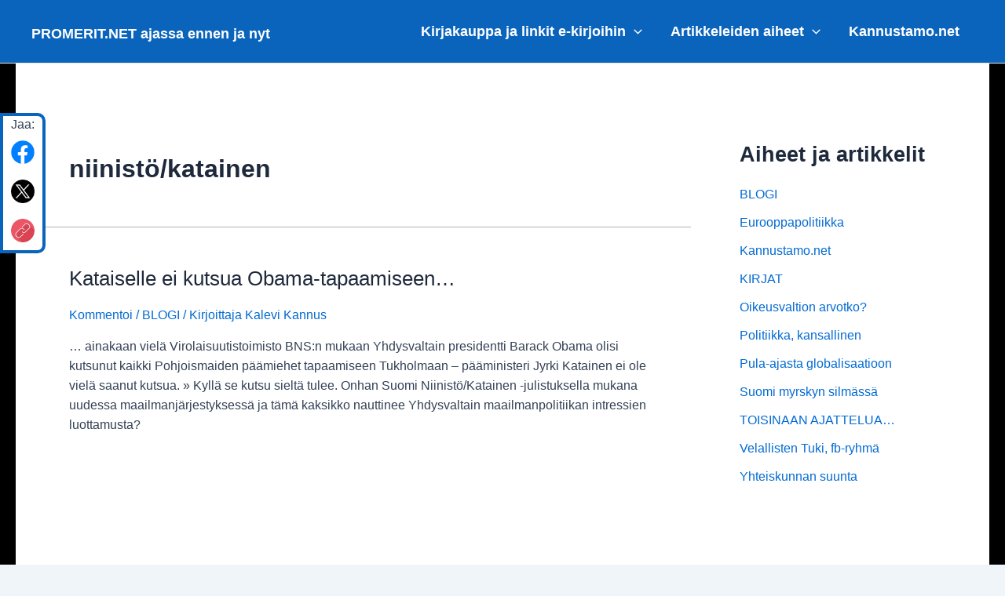

--- FILE ---
content_type: text/html; charset=UTF-8
request_url: https://www.promerit.net/avainsanat/niinistokatainen/
body_size: 186957
content:
<!DOCTYPE html><html
lang="fi"><head><meta
charset="UTF-8"><meta
name="viewport" content="width=device-width, initial-scale=1"><link
rel="profile" href="https://gmpg.org/xfn/11"><meta
name='robots' content='index, follow, max-image-preview:large, max-snippet:-1, max-video-preview:-1' /><title>niinistö/katainen</title><link
rel="canonical" href="https://www.promerit.net/avainsanat/niinistokatainen/" /><meta
property="og:locale" content="fi_FI" /><meta
property="og:type" content="article" /><meta
property="og:title" content="niinistö/katainen" /><meta
property="og:url" content="https://www.promerit.net/avainsanat/niinistokatainen/" /><meta
property="og:site_name" content="PROMERIT.NET ajassa ennen ja nyt" /><meta
name="twitter:card" content="summary_large_image" /> <script type="application/ld+json" class="yoast-schema-graph">{"@context":"https://schema.org","@graph":[{"@type":"CollectionPage","@id":"https://www.promerit.net/avainsanat/niinistokatainen/","url":"https://www.promerit.net/avainsanat/niinistokatainen/","name":"niinistö/katainen","isPartOf":{"@id":"https://www.promerit.net/#website"},"breadcrumb":{"@id":"https://www.promerit.net/avainsanat/niinistokatainen/#breadcrumb"},"inLanguage":"fi"},{"@type":"BreadcrumbList","@id":"https://www.promerit.net/avainsanat/niinistokatainen/#breadcrumb","itemListElement":[{"@type":"ListItem","position":1,"name":"Etusivu","item":"https://www.promerit.net/"},{"@type":"ListItem","position":2,"name":"niinistö/katainen"}]},{"@type":"WebSite","@id":"https://www.promerit.net/#website","url":"https://www.promerit.net/","name":"PROMERIT.NET ajassa ennen ja nyt","description":"Arvojen puolesta ajankuvissa","potentialAction":[{"@type":"SearchAction","target":{"@type":"EntryPoint","urlTemplate":"https://www.promerit.net/?s={search_term_string}"},"query-input":"required name=search_term_string"}],"inLanguage":"fi"}]}</script> <link
rel="alternate" type="application/rss+xml" title="PROMERIT.NET ajassa ennen ja nyt &raquo; syöte" href="https://www.promerit.net/feed/" /><link
rel="alternate" type="application/rss+xml" title="PROMERIT.NET ajassa ennen ja nyt &raquo; kommenttien syöte" href="https://www.promerit.net/comments/feed/" /><link
rel="alternate" type="application/rss+xml" title="PROMERIT.NET ajassa ennen ja nyt &raquo; niinistö/katainen avainsanan RSS-syöte" href="https://www.promerit.net/avainsanat/niinistokatainen/feed/" /><link
rel='stylesheet' id='astra-theme-css-css' href='https://www.promerit.net/wp-content/themes/astra/assets/css/minified/main.min.css' media='all' /><style id='astra-theme-css-inline-css'>:root{--ast-container-default-xlg-padding:3em;--ast-container-default-lg-padding:3em;--ast-container-default-slg-padding:2em;--ast-container-default-md-padding:3em;--ast-container-default-sm-padding:3em;--ast-container-default-xs-padding:2.4em;--ast-container-default-xxs-padding:1.8em;--ast-code-block-background:#ECEFF3;--ast-comment-inputs-background:#F9FAFB;}html{font-size:100%;}a{color:var(--ast-global-color-0);}a:hover,a:focus{color:var(--ast-global-color-1);}body,button,input,select,textarea,.ast-button,.ast-custom-button{font-family:-apple-system,BlinkMacSystemFont,Segoe UI,Roboto,Oxygen-Sans,Ubuntu,Cantarell,Helvetica Neue,sans-serif;font-weight:400;font-size:16px;font-size:1rem;line-height:1.6em;}blockquote{color:var(--ast-global-color-3);}h1,.entry-content h1,h2,.entry-content h2,h3,.entry-content h3,h4,.entry-content h4,h5,.entry-content h5,h6,.entry-content h6,.site-title,.site-title a{font-weight:600;}.site-title{font-size:26px;font-size:1.625rem;display:block;}.site-header .site-description{font-size:15px;font-size:0.9375rem;display:none;}.entry-title{font-size:26px;font-size:1.625rem;}h1,.entry-content h1{font-size:40px;font-size:2.5rem;font-weight:600;line-height:1.4em;}h2,.entry-content h2{font-size:32px;font-size:2rem;font-weight:600;line-height:1.25em;}h3,.entry-content h3{font-size:26px;font-size:1.625rem;font-weight:600;line-height:1.2em;}h4,.entry-content h4{font-size:24px;font-size:1.5rem;line-height:1.2em;font-weight:600;}h5,.entry-content h5{font-size:20px;font-size:1.25rem;line-height:1.2em;font-weight:600;}h6,.entry-content h6{font-size:16px;font-size:1rem;line-height:1.25em;font-weight:600;}::selection{background-color:var(--ast-global-color-0);color:#ffffff;}body,h1,.entry-title a,.entry-content h1,h2,.entry-content h2,h3,.entry-content h3,h4,.entry-content h4,h5,.entry-content h5,h6,.entry-content h6{color:var(--ast-global-color-3);}.tagcloud a:hover,.tagcloud a:focus,.tagcloud a.current-item{color:#ffffff;border-color:var(--ast-global-color-0);background-color:var(--ast-global-color-0);}input:focus,input[type="text"]:focus,input[type="email"]:focus,input[type="url"]:focus,input[type="password"]:focus,input[type="reset"]:focus,input[type="search"]:focus,textarea:focus{border-color:var(--ast-global-color-0);}input[type="radio"]:checked,input[type=reset],input[type="checkbox"]:checked,input[type="checkbox"]:hover:checked,input[type="checkbox"]:focus:checked,input[type=range]::-webkit-slider-thumb{border-color:var(--ast-global-color-0);background-color:var(--ast-global-color-0);box-shadow:none;}.site-footer a:hover + .post-count,.site-footer a:focus + .post-count{background:var(--ast-global-color-0);border-color:var(--ast-global-color-0);}.single .nav-links .nav-previous,.single .nav-links .nav-next{color:var(--ast-global-color-0);}.entry-meta,.entry-meta *{line-height:1.45;color:var(--ast-global-color-0);}.entry-meta a:hover,.entry-meta a:hover *,.entry-meta a:focus,.entry-meta a:focus *,.page-links > .page-link,.page-links .page-link:hover,.post-navigation a:hover{color:var(--ast-global-color-1);}#cat option,.secondary .calendar_wrap thead a,.secondary .calendar_wrap thead a:visited{color:var(--ast-global-color-0);}.secondary .calendar_wrap #today,.ast-progress-val span{background:var(--ast-global-color-0);}.secondary a:hover + .post-count,.secondary a:focus + .post-count{background:var(--ast-global-color-0);border-color:var(--ast-global-color-0);}.calendar_wrap #today > a{color:#ffffff;}.page-links .page-link,.single .post-navigation a{color:var(--ast-global-color-0);}.ast-search-menu-icon .search-form button.search-submit{padding:0 4px;}.ast-search-menu-icon form.search-form{padding-right:0;}.ast-search-menu-icon.slide-search input.search-field{width:0;}.ast-header-search .ast-search-menu-icon.ast-dropdown-active .search-form,.ast-header-search .ast-search-menu-icon.ast-dropdown-active .search-field:focus{border-color:var(--ast-global-color-0);transition:all 0.2s;}.search-form input.search-field:focus{outline:none;}.ast-search-menu-icon .search-form button.search-submit:focus,.ast-theme-transparent-header .ast-header-search .ast-dropdown-active .ast-icon,.ast-theme-transparent-header .ast-inline-search .search-field:focus .ast-icon{color:var(--ast-global-color-1);}.ast-header-search .slide-search .search-form{border:2px solid var(--ast-global-color-0);}.ast-header-search .slide-search .search-field{background-color:#fff;}.ast-archive-title{color:var(--ast-global-color-2);}.widget-title,.widget .wp-block-heading{font-size:22px;font-size:1.375rem;color:var(--ast-global-color-2);}#secondary,#secondary button,#secondary input,#secondary select,#secondary textarea{font-size:16px;font-size:1rem;}.ast-single-post .entry-content a,.ast-comment-content a:not(.ast-comment-edit-reply-wrap a){text-decoration:underline;}.ast-single-post .wp-block-button .wp-block-button__link,.ast-single-post .elementor-button-wrapper .elementor-button,.ast-single-post .entry-content .uagb-tab a,.ast-single-post .entry-content .uagb-ifb-cta a,.ast-single-post .entry-content .wp-block-uagb-buttons a,.ast-single-post .entry-content .uabb-module-content a,.ast-single-post .entry-content .uagb-post-grid a,.ast-single-post .entry-content .uagb-timeline a,.ast-single-post .entry-content .uagb-toc__wrap a,.ast-single-post .entry-content .uagb-taxomony-box a,.ast-single-post .entry-content .woocommerce a,.entry-content .wp-block-latest-posts > li > a,.ast-single-post .entry-content .wp-block-file__button,li.ast-post-filter-single,.ast-single-post .wp-block-buttons .wp-block-button.is-style-outline .wp-block-button__link{text-decoration:none;}a:focus-visible,.ast-menu-toggle:focus-visible,.site .skip-link:focus-visible,.wp-block-loginout input:focus-visible,.wp-block-search.wp-block-search__button-inside .wp-block-search__inside-wrapper,.ast-header-navigation-arrow:focus-visible,.woocommerce .wc-proceed-to-checkout > .checkout-button:focus-visible,.woocommerce .woocommerce-MyAccount-navigation ul li a:focus-visible,.ast-orders-table__row .ast-orders-table__cell:focus-visible,.woocommerce .woocommerce-order-details .order-again > .button:focus-visible,.woocommerce .woocommerce-message a.button.wc-forward:focus-visible,.woocommerce #minus_qty:focus-visible,.woocommerce #plus_qty:focus-visible,a#ast-apply-coupon:focus-visible,.woocommerce .woocommerce-info a:focus-visible,.woocommerce .astra-shop-summary-wrap a:focus-visible,.woocommerce a.wc-forward:focus-visible,#ast-apply-coupon:focus-visible,.woocommerce-js .woocommerce-mini-cart-item a.remove:focus-visible{outline-style:dotted;outline-color:inherit;outline-width:thin;border-color:transparent;}input:focus,input[type="text"]:focus,input[type="email"]:focus,input[type="url"]:focus,input[type="password"]:focus,input[type="reset"]:focus,input[type="number"]:focus,textarea:focus,.wp-block-search__input:focus,[data-section="section-header-mobile-trigger"] .ast-button-wrap .ast-mobile-menu-trigger-minimal:focus,.ast-mobile-popup-drawer.active .menu-toggle-close:focus,.woocommerce-ordering select.orderby:focus,#ast-scroll-top:focus,#coupon_code:focus,.woocommerce-page #comment:focus,.woocommerce #reviews #respond input#submit:focus,.woocommerce a.add_to_cart_button:focus,.woocommerce .button.single_add_to_cart_button:focus,.woocommerce .woocommerce-cart-form button:focus,.woocommerce .woocommerce-cart-form__cart-item .quantity .qty:focus,.woocommerce .woocommerce-billing-fields .woocommerce-billing-fields__field-wrapper .woocommerce-input-wrapper > .input-text:focus,.woocommerce #order_comments:focus,.woocommerce #place_order:focus,.woocommerce .woocommerce-address-fields .woocommerce-address-fields__field-wrapper .woocommerce-input-wrapper > .input-text:focus,.woocommerce .woocommerce-MyAccount-content form button:focus,.woocommerce .woocommerce-MyAccount-content .woocommerce-EditAccountForm .woocommerce-form-row .woocommerce-Input.input-text:focus,.woocommerce .ast-woocommerce-container .woocommerce-pagination ul.page-numbers li a:focus,body #content .woocommerce form .form-row .select2-container--default .select2-selection--single:focus,#ast-coupon-code:focus,.woocommerce.woocommerce-js .quantity input[type=number]:focus,.woocommerce-js .woocommerce-mini-cart-item .quantity input[type=number]:focus,.woocommerce p#ast-coupon-trigger:focus{border-style:dotted;border-color:inherit;border-width:thin;outline-color:transparent;}.ast-logo-title-inline .site-logo-img{padding-right:1em;}.ast-single-post-featured-section + article {margin-top: 2em;}.site-content .ast-single-post-featured-section img {width: 100%;overflow: hidden;object-fit: cover;}.ast-separate-container .site-content .ast-single-post-featured-section + article {margin-top: -80px;z-index: 9;position: relative;border-radius: 4px;}@media (min-width: 922px) {.ast-no-sidebar .site-content .ast-article-image-container--wide {margin-left: -120px;margin-right: -120px;max-width: unset;width: unset;}.ast-left-sidebar .site-content .ast-article-image-container--wide,.ast-right-sidebar .site-content .ast-article-image-container--wide {margin-left: -10px;margin-right: -10px;}.site-content .ast-article-image-container--full {margin-left: calc( -50vw + 50%);margin-right: calc( -50vw + 50%);max-width: 100vw;width: 100vw;}.ast-left-sidebar .site-content .ast-article-image-container--full,.ast-right-sidebar .site-content .ast-article-image-container--full {margin-left: -10px;margin-right: -10px;max-width: inherit;width: auto;}}#secondary {margin: 4em 0 2.5em;word-break: break-word;line-height: 2;}#secondary li {margin-bottom: 0.75em;}#secondary li:last-child {margin-bottom: 0;}@media (max-width: 768px) {.js_active .ast-plain-container.ast-single-post #secondary {margin-top: 1.5em;}}.ast-separate-container.ast-two-container #secondary .widget {background-color: #fff;padding: 2em;margin-bottom: 2em;}@media (min-width: 993px) {.ast-left-sidebar #secondary {padding-right: 60px;}.ast-right-sidebar #secondary {padding-left: 60px;}}@media (max-width: 993px) {.ast-right-sidebar #secondary {padding-left: 30px;}.ast-left-sidebar #secondary {padding-right: 30px;}}@media (min-width: 993px) {.ast-page-builder-template.ast-left-sidebar #secondary {padding-left: 60px;}.ast-page-builder-template.ast-right-sidebar #secondary {padding-right: 60px;}}@media (max-width: 993px) {.ast-page-builder-template.ast-right-sidebar #secondary {padding-right: 30px;}.ast-page-builder-template.ast-left-sidebar #secondary {padding-left: 30px;}}@media (min-width:922px){.ast-sticky-sidebar .sidebar-main{top:50px;position:sticky;overflow-y:auto;}}@media (min-width:922px){.ast-sticky-sidebar .sidebar-main{position:-webkit-sticky;}}@media (max-width:921px){#ast-desktop-header{display:none;}}@media (min-width:922px){#ast-mobile-header{display:none;}}.wp-block-buttons.aligncenter{justify-content:center;}.wp-block-button.is-style-outline .wp-block-button__link{border-color:var(--ast-global-color-0);}div.wp-block-button.is-style-outline > .wp-block-button__link:not(.has-text-color),div.wp-block-button.wp-block-button__link.is-style-outline:not(.has-text-color){color:var(--ast-global-color-0);}.wp-block-button.is-style-outline .wp-block-button__link:hover,.wp-block-buttons .wp-block-button.is-style-outline .wp-block-button__link:focus,.wp-block-buttons .wp-block-button.is-style-outline > .wp-block-button__link:not(.has-text-color):hover,.wp-block-buttons .wp-block-button.wp-block-button__link.is-style-outline:not(.has-text-color):hover{color:#ffffff;background-color:var(--ast-global-color-1);border-color:var(--ast-global-color-1);}.post-page-numbers.current .page-link,.ast-pagination .page-numbers.current{color:#ffffff;border-color:var(--ast-global-color-0);background-color:var(--ast-global-color-0);border-radius:2px;}.wp-block-button.is-style-outline .wp-block-button__link,.ast-outline-button{border-color:var(--ast-global-color-0);font-family:inherit;font-weight:500;font-size:16px;font-size:1rem;line-height:1em;background-color:transparent;}.wp-block-buttons .wp-block-button.is-style-outline > .wp-block-button__link:not(.has-text-color),.wp-block-buttons .wp-block-button.wp-block-button__link.is-style-outline:not(.has-text-color),.ast-outline-button{color:var(--ast-global-color-0);}.wp-block-button.is-style-outline .wp-block-button__link:hover,.wp-block-buttons .wp-block-button.is-style-outline .wp-block-button__link:focus,.wp-block-buttons .wp-block-button.is-style-outline > .wp-block-button__link:not(.has-text-color):hover,.wp-block-buttons .wp-block-button.wp-block-button__link.is-style-outline:not(.has-text-color):hover,.ast-outline-button:hover,.ast-outline-button:focus{color:#ffffff;background-color:var(--ast-global-color-1);border-color:var(--ast-global-color-1);}.entry-content[ast-blocks-layout] > figure{margin-bottom:1em;}h1.widget-title{font-weight:600;}h2.widget-title{font-weight:600;}h3.widget-title{font-weight:600;}#page{display:flex;flex-direction:column;min-height:100vh;}.ast-404-layout-1 h1.page-title{color:var(--ast-global-color-2);}.single .post-navigation a{line-height:1em;height:inherit;}.error-404 .page-sub-title{font-size:1.5rem;font-weight:inherit;}.search .site-content .content-area .search-form{margin-bottom:0;}#page .site-content{flex-grow:1;}.widget{margin-bottom:1.25em;}#secondary li{line-height:1.5em;}#secondary .wp-block-group h2{margin-bottom:0.7em;}#secondary h2{font-size:1.7rem;}.ast-separate-container .ast-article-post,.ast-separate-container .ast-article-single,.ast-separate-container .ast-comment-list li.depth-1,.ast-separate-container .comment-respond{padding:3em;}.ast-separate-container .ast-article-single .ast-article-single{padding:0;}.ast-article-single .wp-block-post-template-is-layout-grid{padding-left:0;}.ast-separate-container .ast-comment-list li.depth-1,.hentry{margin-bottom:2em;}.ast-separate-container .ast-archive-description,.ast-separate-container .ast-author-box{border-bottom:1px solid var(--ast-border-color);}.ast-separate-container .comments-title{padding:2em 2em 0 2em;}.ast-page-builder-template .comment-form-textarea,.ast-comment-formwrap .ast-grid-common-col{padding:0;}.ast-comment-formwrap{padding:0;display:inline-flex;column-gap:20px;width:100%;margin-left:0;margin-right:0;}.comments-area textarea#comment:focus,.comments-area textarea#comment:active,.comments-area .ast-comment-formwrap input[type="text"]:focus,.comments-area .ast-comment-formwrap input[type="text"]:active {box-shadow:none;outline:none;}.archive.ast-page-builder-template .entry-header{margin-top:2em;}.ast-page-builder-template .ast-comment-formwrap{width:100%;}.entry-title{margin-bottom:0.5em;}.ast-archive-description p{font-size:inherit;font-weight:inherit;line-height:inherit;}@media (min-width:921px){.ast-left-sidebar.ast-page-builder-template #secondary,.archive.ast-right-sidebar.ast-page-builder-template .site-main{padding-left:20px;padding-right:20px;}}@media (max-width:544px){.ast-comment-formwrap.ast-row{column-gap:10px;display:inline-block;}#ast-commentform .ast-grid-common-col{position:relative;width:100%;}}@media (min-width:1201px){.ast-separate-container .ast-article-post,.ast-separate-container .ast-article-single,.ast-separate-container .ast-author-box,.ast-separate-container .ast-404-layout-1,.ast-separate-container .no-results{padding:3em;}}@media (max-width:921px){.ast-separate-container #primary,.ast-separate-container #secondary{padding:1.5em 0;}#primary,#secondary{padding:1.5em 0;margin:0;}.ast-left-sidebar #content > .ast-container{display:flex;flex-direction:column-reverse;width:100%;}}@media (max-width:921px){#secondary.secondary{padding-top:0;}.ast-separate-container.ast-right-sidebar #secondary{padding-left:1em;padding-right:1em;}.ast-separate-container.ast-two-container #secondary{padding-left:0;padding-right:0;}.ast-page-builder-template .entry-header #secondary,.ast-page-builder-template #secondary{margin-top:1.5em;}}@media (max-width:921px){.ast-right-sidebar #primary{padding-right:0;}.ast-page-builder-template.ast-left-sidebar #secondary,.ast-page-builder-template.ast-right-sidebar #secondary{padding-right:20px;padding-left:20px;}.ast-right-sidebar #secondary,.ast-left-sidebar #primary{padding-left:0;}.ast-left-sidebar #secondary{padding-right:0;}}@media (min-width:922px){.ast-separate-container.ast-right-sidebar #primary,.ast-separate-container.ast-left-sidebar #primary{border:0;}.search-no-results.ast-separate-container #primary{margin-bottom:4em;}}@media (min-width:922px){.ast-right-sidebar #primary{border-right:1px solid var(--ast-border-color);}.ast-left-sidebar #primary{border-left:1px solid var(--ast-border-color);}.ast-right-sidebar #secondary{border-left:1px solid var(--ast-border-color);margin-left:-1px;}.ast-left-sidebar #secondary{border-right:1px solid var(--ast-border-color);margin-right:-1px;}.ast-separate-container.ast-two-container.ast-right-sidebar #secondary{padding-left:30px;padding-right:0;}.ast-separate-container.ast-two-container.ast-left-sidebar #secondary{padding-right:30px;padding-left:0;}.ast-separate-container.ast-right-sidebar #secondary,.ast-separate-container.ast-left-sidebar #secondary{border:0;margin-left:auto;margin-right:auto;}.ast-separate-container.ast-two-container #secondary .widget:last-child{margin-bottom:0;}}.wp-block-button .wp-block-button__link{color:#ffffff;}.wp-block-button .wp-block-button__link:hover,.wp-block-button .wp-block-button__link:focus{color:#ffffff;background-color:var(--ast-global-color-1);border-color:var(--ast-global-color-1);}.elementor-widget-heading h1.elementor-heading-title{line-height:1.4em;}.elementor-widget-heading h2.elementor-heading-title{line-height:1.25em;}.elementor-widget-heading h3.elementor-heading-title{line-height:1.2em;}.elementor-widget-heading h4.elementor-heading-title{line-height:1.2em;}.elementor-widget-heading h5.elementor-heading-title{line-height:1.2em;}.elementor-widget-heading h6.elementor-heading-title{line-height:1.25em;}.wp-block-button .wp-block-button__link,.wp-block-search .wp-block-search__button,body .wp-block-file .wp-block-file__button{border-color:var(--ast-global-color-0);background-color:var(--ast-global-color-0);color:#ffffff;font-family:inherit;font-weight:500;line-height:1em;font-size:16px;font-size:1rem;padding-top:15px;padding-right:30px;padding-bottom:15px;padding-left:30px;}@media (max-width:921px){.wp-block-button .wp-block-button__link,.wp-block-search .wp-block-search__button,body .wp-block-file .wp-block-file__button{padding-top:14px;padding-right:28px;padding-bottom:14px;padding-left:28px;}}@media (max-width:544px){.wp-block-button .wp-block-button__link,.wp-block-search .wp-block-search__button,body .wp-block-file .wp-block-file__button{padding-top:12px;padding-right:24px;padding-bottom:12px;padding-left:24px;}}.menu-toggle,button,.ast-button,.ast-custom-button,.button,input#submit,input[type="button"],input[type="submit"],input[type="reset"],#comments .submit,.search .search-submit,form[CLASS*="wp-block-search__"].wp-block-search .wp-block-search__inside-wrapper .wp-block-search__button,body .wp-block-file .wp-block-file__button,.search .search-submit,.woocommerce-js a.button,.woocommerce button.button,.woocommerce .woocommerce-message a.button,.woocommerce #respond input#submit.alt,.woocommerce input.button.alt,.woocommerce input.button,.woocommerce input.button:disabled,.woocommerce input.button:disabled[disabled],.woocommerce input.button:disabled:hover,.woocommerce input.button:disabled[disabled]:hover,.woocommerce #respond input#submit,.woocommerce button.button.alt.disabled,.wc-block-grid__products .wc-block-grid__product .wp-block-button__link,.wc-block-grid__product-onsale,[CLASS*="wc-block"] button,.woocommerce-js .astra-cart-drawer .astra-cart-drawer-content .woocommerce-mini-cart__buttons .button:not(.checkout):not(.ast-continue-shopping),.woocommerce-js .astra-cart-drawer .astra-cart-drawer-content .woocommerce-mini-cart__buttons a.checkout,.woocommerce button.button.alt.disabled.wc-variation-selection-needed{border-style:solid;border-top-width:0;border-right-width:0;border-left-width:0;border-bottom-width:0;color:#ffffff;border-color:var(--ast-global-color-0);background-color:var(--ast-global-color-0);padding-top:15px;padding-right:30px;padding-bottom:15px;padding-left:30px;font-family:inherit;font-weight:500;font-size:16px;font-size:1rem;line-height:1em;}button:focus,.menu-toggle:hover,button:hover,.ast-button:hover,.ast-custom-button:hover .button:hover,.ast-custom-button:hover ,input[type=reset]:hover,input[type=reset]:focus,input#submit:hover,input#submit:focus,input[type="button"]:hover,input[type="button"]:focus,input[type="submit"]:hover,input[type="submit"]:focus,form[CLASS*="wp-block-search__"].wp-block-search .wp-block-search__inside-wrapper .wp-block-search__button:hover,form[CLASS*="wp-block-search__"].wp-block-search .wp-block-search__inside-wrapper .wp-block-search__button:focus,body .wp-block-file .wp-block-file__button:hover,body .wp-block-file .wp-block-file__button:focus,.woocommerce-js a.button:hover,.woocommerce button.button:hover,.woocommerce .woocommerce-message a.button:hover,.woocommerce #respond input#submit:hover,.woocommerce #respond input#submit.alt:hover,.woocommerce input.button.alt:hover,.woocommerce input.button:hover,.woocommerce button.button.alt.disabled:hover,.wc-block-grid__products .wc-block-grid__product .wp-block-button__link:hover,[CLASS*="wc-block"] button:hover,.woocommerce-js .astra-cart-drawer .astra-cart-drawer-content .woocommerce-mini-cart__buttons .button:not(.checkout):not(.ast-continue-shopping):hover,.woocommerce-js .astra-cart-drawer .astra-cart-drawer-content .woocommerce-mini-cart__buttons a.checkout:hover,.woocommerce button.button.alt.disabled.wc-variation-selection-needed:hover{color:#ffffff;background-color:var(--ast-global-color-1);border-color:var(--ast-global-color-1);}form[CLASS*="wp-block-search__"].wp-block-search .wp-block-search__inside-wrapper .wp-block-search__button.has-icon{padding-top:calc(15px - 3px);padding-right:calc(30px - 3px);padding-bottom:calc(15px - 3px);padding-left:calc(30px - 3px);}@media (max-width:921px){.menu-toggle,button,.ast-button,.ast-custom-button,.button,input#submit,input[type="button"],input[type="submit"],input[type="reset"],#comments .submit,.search .search-submit,form[CLASS*="wp-block-search__"].wp-block-search .wp-block-search__inside-wrapper .wp-block-search__button,body .wp-block-file .wp-block-file__button,.search .search-submit,.woocommerce-js a.button,.woocommerce button.button,.woocommerce .woocommerce-message a.button,.woocommerce #respond input#submit.alt,.woocommerce input.button.alt,.woocommerce input.button,.woocommerce input.button:disabled,.woocommerce input.button:disabled[disabled],.woocommerce input.button:disabled:hover,.woocommerce input.button:disabled[disabled]:hover,.woocommerce #respond input#submit,.woocommerce button.button.alt.disabled,.wc-block-grid__products .wc-block-grid__product .wp-block-button__link,.wc-block-grid__product-onsale,[CLASS*="wc-block"] button,.woocommerce-js .astra-cart-drawer .astra-cart-drawer-content .woocommerce-mini-cart__buttons .button:not(.checkout):not(.ast-continue-shopping),.woocommerce-js .astra-cart-drawer .astra-cart-drawer-content .woocommerce-mini-cart__buttons a.checkout,.woocommerce button.button.alt.disabled.wc-variation-selection-needed{padding-top:14px;padding-right:28px;padding-bottom:14px;padding-left:28px;}}@media (max-width:544px){.menu-toggle,button,.ast-button,.ast-custom-button,.button,input#submit,input[type="button"],input[type="submit"],input[type="reset"],#comments .submit,.search .search-submit,form[CLASS*="wp-block-search__"].wp-block-search .wp-block-search__inside-wrapper .wp-block-search__button,body .wp-block-file .wp-block-file__button,.search .search-submit,.woocommerce-js a.button,.woocommerce button.button,.woocommerce .woocommerce-message a.button,.woocommerce #respond input#submit.alt,.woocommerce input.button.alt,.woocommerce input.button,.woocommerce input.button:disabled,.woocommerce input.button:disabled[disabled],.woocommerce input.button:disabled:hover,.woocommerce input.button:disabled[disabled]:hover,.woocommerce #respond input#submit,.woocommerce button.button.alt.disabled,.wc-block-grid__products .wc-block-grid__product .wp-block-button__link,.wc-block-grid__product-onsale,[CLASS*="wc-block"] button,.woocommerce-js .astra-cart-drawer .astra-cart-drawer-content .woocommerce-mini-cart__buttons .button:not(.checkout):not(.ast-continue-shopping),.woocommerce-js .astra-cart-drawer .astra-cart-drawer-content .woocommerce-mini-cart__buttons a.checkout,.woocommerce button.button.alt.disabled.wc-variation-selection-needed{padding-top:12px;padding-right:24px;padding-bottom:12px;padding-left:24px;}}@media (max-width:921px){.ast-mobile-header-stack .main-header-bar .ast-search-menu-icon{display:inline-block;}.ast-header-break-point.ast-header-custom-item-outside .ast-mobile-header-stack .main-header-bar .ast-search-icon{margin:0;}.ast-comment-avatar-wrap img{max-width:2.5em;}.ast-separate-container .ast-comment-list li.depth-1{padding:1.5em 2.14em;}.ast-separate-container .comment-respond{padding:2em 2.14em;}.ast-comment-meta{padding:0 1.8888em 1.3333em;}}@media (min-width:544px){.ast-container{max-width:100%;}}@media (max-width:544px){.ast-separate-container .ast-article-post,.ast-separate-container .ast-article-single,.ast-separate-container .comments-title,.ast-separate-container .ast-archive-description{padding:1.5em 1em;}.ast-separate-container #content .ast-container{padding-left:0.54em;padding-right:0.54em;}.ast-separate-container .ast-comment-list li.depth-1{padding:1.5em 1em;margin-bottom:1.5em;}.ast-separate-container .ast-comment-list .bypostauthor{padding:.5em;}.ast-search-menu-icon.ast-dropdown-active .search-field{width:170px;}.ast-separate-container #secondary{padding-top:0;}.ast-separate-container.ast-two-container #secondary .widget{margin-bottom:1.5em;padding-left:1em;padding-right:1em;}}.ast-separate-container{background-color:var(--ast-global-color-4);;background-image:none;;}@media (max-width:921px){.site-title{display:block;}.site-header .site-description{display:none;}.entry-title{font-size:30px;}h1,.entry-content h1{font-size:30px;}h2,.entry-content h2{font-size:25px;}h3,.entry-content h3{font-size:20px;}}@media (max-width:544px){.site-title{display:block;}.site-header .site-description{display:none;}.entry-title{font-size:30px;}h1,.entry-content h1{font-size:30px;}h2,.entry-content h2{font-size:25px;}h3,.entry-content h3{font-size:20px;}}@media (max-width:921px){html{font-size:91.2%;}}@media (max-width:544px){html{font-size:91.2%;}}@media (min-width:922px){.ast-container{max-width:1240px;}}@media (min-width:922px){.site-content .ast-container{display:flex;}}@media (max-width:921px){.site-content .ast-container{flex-direction:column;}}@media (min-width:922px){.main-header-menu .sub-menu .menu-item.ast-left-align-sub-menu:hover > .sub-menu,.main-header-menu .sub-menu .menu-item.ast-left-align-sub-menu.focus > .sub-menu{margin-left:-0px;}}.entry-content li > p{margin-bottom:0;}blockquote,cite {font-style: initial;}.wp-block-file {display: flex;align-items: center;flex-wrap: wrap;justify-content: space-between;}.wp-block-pullquote {border: none;}.wp-block-pullquote blockquote::before {content: "\201D";font-family: "Helvetica",sans-serif;display: flex;transform: rotate( 180deg );font-size: 6rem;font-style: normal;line-height: 1;font-weight: bold;align-items: center;justify-content: center;}.has-text-align-right > blockquote::before {justify-content: flex-start;}.has-text-align-left > blockquote::before {justify-content: flex-end;}figure.wp-block-pullquote.is-style-solid-color blockquote {max-width: 100%;text-align: inherit;}html body {--wp--custom--ast-default-block-top-padding: 3em;--wp--custom--ast-default-block-right-padding: 3em;--wp--custom--ast-default-block-bottom-padding: 3em;--wp--custom--ast-default-block-left-padding: 3em;--wp--custom--ast-container-width: 1200px;--wp--custom--ast-content-width-size: 1200px;--wp--custom--ast-wide-width-size: calc(1200px + var(--wp--custom--ast-default-block-left-padding) + var(--wp--custom--ast-default-block-right-padding));}.ast-narrow-container {--wp--custom--ast-content-width-size: 750px;--wp--custom--ast-wide-width-size: 750px;}@media(max-width: 921px) {html body {--wp--custom--ast-default-block-top-padding: 3em;--wp--custom--ast-default-block-right-padding: 2em;--wp--custom--ast-default-block-bottom-padding: 3em;--wp--custom--ast-default-block-left-padding: 2em;}}@media(max-width: 544px) {html body {--wp--custom--ast-default-block-top-padding: 3em;--wp--custom--ast-default-block-right-padding: 1.5em;--wp--custom--ast-default-block-bottom-padding: 3em;--wp--custom--ast-default-block-left-padding: 1.5em;}}.entry-content > .wp-block-group,.entry-content > .wp-block-cover,.entry-content > .wp-block-columns {padding-top: var(--wp--custom--ast-default-block-top-padding);padding-right: var(--wp--custom--ast-default-block-right-padding);padding-bottom: var(--wp--custom--ast-default-block-bottom-padding);padding-left: var(--wp--custom--ast-default-block-left-padding);}.ast-plain-container.ast-no-sidebar .entry-content > .alignfull,.ast-page-builder-template .ast-no-sidebar .entry-content > .alignfull {margin-left: calc( -50vw + 50%);margin-right: calc( -50vw + 50%);max-width: 100vw;width: 100vw;}.ast-plain-container.ast-no-sidebar .entry-content .alignfull .alignfull,.ast-page-builder-template.ast-no-sidebar .entry-content .alignfull .alignfull,.ast-plain-container.ast-no-sidebar .entry-content .alignfull .alignwide,.ast-page-builder-template.ast-no-sidebar .entry-content .alignfull .alignwide,.ast-plain-container.ast-no-sidebar .entry-content .alignwide .alignfull,.ast-page-builder-template.ast-no-sidebar .entry-content .alignwide .alignfull,.ast-plain-container.ast-no-sidebar .entry-content .alignwide .alignwide,.ast-page-builder-template.ast-no-sidebar .entry-content .alignwide .alignwide,.ast-plain-container.ast-no-sidebar .entry-content .wp-block-column .alignfull,.ast-page-builder-template.ast-no-sidebar .entry-content .wp-block-column .alignfull,.ast-plain-container.ast-no-sidebar .entry-content .wp-block-column .alignwide,.ast-page-builder-template.ast-no-sidebar .entry-content .wp-block-column .alignwide {margin-left: auto;margin-right: auto;width: 100%;}[ast-blocks-layout] .wp-block-separator:not(.is-style-dots) {height: 0;}[ast-blocks-layout] .wp-block-separator {margin: 20px auto;}[ast-blocks-layout] .wp-block-separator:not(.is-style-wide):not(.is-style-dots) {max-width: 100px;}[ast-blocks-layout] .wp-block-separator.has-background {padding: 0;}.entry-content[ast-blocks-layout] > * {max-width: var(--wp--custom--ast-content-width-size);margin-left: auto;margin-right: auto;}.entry-content[ast-blocks-layout] > .alignwide {max-width: var(--wp--custom--ast-wide-width-size);}.entry-content[ast-blocks-layout] .alignfull {max-width: none;}.entry-content .wp-block-columns {margin-bottom: 0;}blockquote {margin: 1.5em;border: none;}.wp-block-quote:not(.has-text-align-right):not(.has-text-align-center) {border-left: 5px solid rgba(0,0,0,0.05);}.has-text-align-right > blockquote,blockquote.has-text-align-right {border-right: 5px solid rgba(0,0,0,0.05);}.has-text-align-left > blockquote,blockquote.has-text-align-left {border-left: 5px solid rgba(0,0,0,0.05);}.wp-block-site-tagline,.wp-block-latest-posts .read-more {margin-top: 15px;}.wp-block-loginout p label {display: block;}.wp-block-loginout p:not(.login-remember):not(.login-submit) input {width: 100%;}.wp-block-loginout input:focus {border-color: transparent;}.wp-block-loginout input:focus {outline: thin dotted;}.entry-content .wp-block-media-text .wp-block-media-text__content {padding: 0 0 0 8%;}.entry-content .wp-block-media-text.has-media-on-the-right .wp-block-media-text__content {padding: 0 8% 0 0;}.entry-content .wp-block-media-text.has-background .wp-block-media-text__content {padding: 8%;}.entry-content .wp-block-cover:not([class*="background-color"]) .wp-block-cover__inner-container,.entry-content .wp-block-cover:not([class*="background-color"]) .wp-block-cover-image-text,.entry-content .wp-block-cover:not([class*="background-color"]) .wp-block-cover-text,.entry-content .wp-block-cover-image:not([class*="background-color"]) .wp-block-cover__inner-container,.entry-content .wp-block-cover-image:not([class*="background-color"]) .wp-block-cover-image-text,.entry-content .wp-block-cover-image:not([class*="background-color"]) .wp-block-cover-text {color: var(--ast-global-color-5);}.wp-block-loginout .login-remember input {width: 1.1rem;height: 1.1rem;margin: 0 5px 4px 0;vertical-align: middle;}.wp-block-latest-posts > li > *:first-child,.wp-block-latest-posts:not(.is-grid) > li:first-child {margin-top: 0;}.wp-block-search__inside-wrapper .wp-block-search__input {padding: 0 10px;color: var(--ast-global-color-3);background: var(--ast-global-color-5);border-color: var(--ast-border-color);}.wp-block-latest-posts .read-more {margin-bottom: 1.5em;}.wp-block-search__no-button .wp-block-search__inside-wrapper .wp-block-search__input {padding-top: 5px;padding-bottom: 5px;}.wp-block-latest-posts .wp-block-latest-posts__post-date,.wp-block-latest-posts .wp-block-latest-posts__post-author {font-size: 1rem;}.wp-block-latest-posts > li > *,.wp-block-latest-posts:not(.is-grid) > li {margin-top: 12px;margin-bottom: 12px;}.ast-page-builder-template .entry-content[ast-blocks-layout] > *,.ast-page-builder-template .entry-content[ast-blocks-layout] > .alignfull > * {max-width: none;}.ast-page-builder-template .entry-content[ast-blocks-layout] > .alignwide > * {max-width: var(--wp--custom--ast-wide-width-size);}.ast-page-builder-template .entry-content[ast-blocks-layout] > .inherit-container-width > *,.ast-page-builder-template .entry-content[ast-blocks-layout] > * > *,.entry-content[ast-blocks-layout] > .wp-block-cover .wp-block-cover__inner-container {max-width: var(--wp--custom--ast-content-width-size);margin-left: auto;margin-right: auto;}.entry-content[ast-blocks-layout] .wp-block-cover:not(.alignleft):not(.alignright) {width: auto;}@media(max-width: 1200px) {.ast-separate-container .entry-content > .alignfull,.ast-separate-container .entry-content[ast-blocks-layout] > .alignwide,.ast-plain-container .entry-content[ast-blocks-layout] > .alignwide,.ast-plain-container .entry-content .alignfull {margin-left: calc(-1 * min(var(--ast-container-default-xlg-padding),20px)) ;margin-right: calc(-1 * min(var(--ast-container-default-xlg-padding),20px));}}@media(min-width: 1201px) {.ast-separate-container .entry-content > .alignfull {margin-left: calc(-1 * var(--ast-container-default-xlg-padding) );margin-right: calc(-1 * var(--ast-container-default-xlg-padding) );}.ast-separate-container .entry-content[ast-blocks-layout] > .alignwide,.ast-plain-container .entry-content[ast-blocks-layout] > .alignwide {margin-left: calc(-1 * var(--wp--custom--ast-default-block-left-padding) );margin-right: calc(-1 * var(--wp--custom--ast-default-block-right-padding) );}}@media(min-width: 921px) {.ast-separate-container .entry-content .wp-block-group.alignwide:not(.inherit-container-width) > :where(:not(.alignleft):not(.alignright)),.ast-plain-container .entry-content .wp-block-group.alignwide:not(.inherit-container-width) > :where(:not(.alignleft):not(.alignright)) {max-width: calc( var(--wp--custom--ast-content-width-size) + 80px );}.ast-plain-container.ast-right-sidebar .entry-content[ast-blocks-layout] .alignfull,.ast-plain-container.ast-left-sidebar .entry-content[ast-blocks-layout] .alignfull {margin-left: -60px;margin-right: -60px;}}@media(min-width: 544px) {.entry-content > .alignleft {margin-right: 20px;}.entry-content > .alignright {margin-left: 20px;}}@media (max-width:544px){.wp-block-columns .wp-block-column:not(:last-child){margin-bottom:20px;}.wp-block-latest-posts{margin:0;}}@media( max-width: 600px ) {.entry-content .wp-block-media-text .wp-block-media-text__content,.entry-content .wp-block-media-text.has-media-on-the-right .wp-block-media-text__content {padding: 8% 0 0;}.entry-content .wp-block-media-text.has-background .wp-block-media-text__content {padding: 8%;}}.ast-page-builder-template .entry-header {padding-left: 0;}.ast-narrow-container .site-content .wp-block-uagb-image--align-full .wp-block-uagb-image__figure {max-width: 100%;margin-left: auto;margin-right: auto;}.entry-content ul,.entry-content ol {padding: revert;margin: revert;}:root .has-ast-global-color-0-color{color:var(--ast-global-color-0);}:root .has-ast-global-color-0-background-color{background-color:var(--ast-global-color-0);}:root .wp-block-button .has-ast-global-color-0-color{color:var(--ast-global-color-0);}:root .wp-block-button .has-ast-global-color-0-background-color{background-color:var(--ast-global-color-0);}:root .has-ast-global-color-1-color{color:var(--ast-global-color-1);}:root .has-ast-global-color-1-background-color{background-color:var(--ast-global-color-1);}:root .wp-block-button .has-ast-global-color-1-color{color:var(--ast-global-color-1);}:root .wp-block-button .has-ast-global-color-1-background-color{background-color:var(--ast-global-color-1);}:root .has-ast-global-color-2-color{color:var(--ast-global-color-2);}:root .has-ast-global-color-2-background-color{background-color:var(--ast-global-color-2);}:root .wp-block-button .has-ast-global-color-2-color{color:var(--ast-global-color-2);}:root .wp-block-button .has-ast-global-color-2-background-color{background-color:var(--ast-global-color-2);}:root .has-ast-global-color-3-color{color:var(--ast-global-color-3);}:root .has-ast-global-color-3-background-color{background-color:var(--ast-global-color-3);}:root .wp-block-button .has-ast-global-color-3-color{color:var(--ast-global-color-3);}:root .wp-block-button .has-ast-global-color-3-background-color{background-color:var(--ast-global-color-3);}:root .has-ast-global-color-4-color{color:var(--ast-global-color-4);}:root .has-ast-global-color-4-background-color{background-color:var(--ast-global-color-4);}:root .wp-block-button .has-ast-global-color-4-color{color:var(--ast-global-color-4);}:root .wp-block-button .has-ast-global-color-4-background-color{background-color:var(--ast-global-color-4);}:root .has-ast-global-color-5-color{color:var(--ast-global-color-5);}:root .has-ast-global-color-5-background-color{background-color:var(--ast-global-color-5);}:root .wp-block-button .has-ast-global-color-5-color{color:var(--ast-global-color-5);}:root .wp-block-button .has-ast-global-color-5-background-color{background-color:var(--ast-global-color-5);}:root .has-ast-global-color-6-color{color:var(--ast-global-color-6);}:root .has-ast-global-color-6-background-color{background-color:var(--ast-global-color-6);}:root .wp-block-button .has-ast-global-color-6-color{color:var(--ast-global-color-6);}:root .wp-block-button .has-ast-global-color-6-background-color{background-color:var(--ast-global-color-6);}:root .has-ast-global-color-7-color{color:var(--ast-global-color-7);}:root .has-ast-global-color-7-background-color{background-color:var(--ast-global-color-7);}:root .wp-block-button .has-ast-global-color-7-color{color:var(--ast-global-color-7);}:root .wp-block-button .has-ast-global-color-7-background-color{background-color:var(--ast-global-color-7);}:root .has-ast-global-color-8-color{color:var(--ast-global-color-8);}:root .has-ast-global-color-8-background-color{background-color:var(--ast-global-color-8);}:root .wp-block-button .has-ast-global-color-8-color{color:var(--ast-global-color-8);}:root .wp-block-button .has-ast-global-color-8-background-color{background-color:var(--ast-global-color-8);}:root{--ast-global-color-0:#046bd2;--ast-global-color-1:#045cb4;--ast-global-color-2:#1e293b;--ast-global-color-3:#334155;--ast-global-color-4:#F0F5FA;--ast-global-color-5:#FFFFFF;--ast-global-color-6:#ADB6BE;--ast-global-color-7:#111111;--ast-global-color-8:#111111;}:root {--ast-border-color : var(--ast-global-color-6);}.ast-archive-entry-banner {-js-display: flex;display: flex;flex-direction: column;justify-content: center;text-align: center;position: relative;background: #eeeeee;}.ast-archive-entry-banner[data-banner-width-type="custom"] {margin: 0 auto;width: 100%;}.ast-archive-entry-banner[data-banner-layout="layout-1"] {background: inherit;padding: 20px 0;text-align: left;}body.archive .ast-archive-description{max-width:1200px;width:100%;text-align:left;padding-top:3em;padding-right:3em;padding-bottom:3em;padding-left:3em;}body.archive .ast-archive-description .ast-archive-title,body.archive .ast-archive-description .ast-archive-title *{font-weight:600;font-size:32px;font-size:2rem;}body.archive .ast-archive-description > *:not(:last-child){margin-bottom:10px;}@media (max-width:921px){body.archive .ast-archive-description{text-align:left;}}@media (max-width:544px){body.archive .ast-archive-description{text-align:left;}}.ast-breadcrumbs .trail-browse,.ast-breadcrumbs .trail-items,.ast-breadcrumbs .trail-items li{display:inline-block;margin:0;padding:0;border:none;background:inherit;text-indent:0;text-decoration:none;}.ast-breadcrumbs .trail-browse{font-size:inherit;font-style:inherit;font-weight:inherit;color:inherit;}.ast-breadcrumbs .trail-items{list-style:none;}.trail-items li::after{padding:0 0.3em;content:"\00bb";}.trail-items li:last-of-type::after{display:none;}h1,.entry-content h1,h2,.entry-content h2,h3,.entry-content h3,h4,.entry-content h4,h5,.entry-content h5,h6,.entry-content h6{color:var(--ast-global-color-2);}.entry-title a{color:var(--ast-global-color-2);}@media (max-width:921px){.ast-builder-grid-row-container.ast-builder-grid-row-tablet-3-firstrow .ast-builder-grid-row > *:first-child,.ast-builder-grid-row-container.ast-builder-grid-row-tablet-3-lastrow .ast-builder-grid-row > *:last-child{grid-column:1 / -1;}}@media (max-width:544px){.ast-builder-grid-row-container.ast-builder-grid-row-mobile-3-firstrow .ast-builder-grid-row > *:first-child,.ast-builder-grid-row-container.ast-builder-grid-row-mobile-3-lastrow .ast-builder-grid-row > *:last-child{grid-column:1 / -1;}}.ast-builder-layout-element[data-section="title_tagline"]{display:flex;}@media (max-width:921px){.ast-header-break-point .ast-builder-layout-element[data-section="title_tagline"]{display:flex;}}@media (max-width:544px){.ast-header-break-point .ast-builder-layout-element[data-section="title_tagline"]{display:flex;}}.ast-builder-menu-1{font-family:inherit;font-weight:inherit;}.ast-builder-menu-1 .menu-item > .menu-link{color:var(--ast-global-color-3);}.ast-builder-menu-1 .menu-item > .ast-menu-toggle{color:var(--ast-global-color-3);}.ast-builder-menu-1 .menu-item:hover > .menu-link,.ast-builder-menu-1 .inline-on-mobile .menu-item:hover > .ast-menu-toggle{color:var(--ast-global-color-1);}.ast-builder-menu-1 .menu-item:hover > .ast-menu-toggle{color:var(--ast-global-color-1);}.ast-builder-menu-1 .menu-item.current-menu-item > .menu-link,.ast-builder-menu-1 .inline-on-mobile .menu-item.current-menu-item > .ast-menu-toggle,.ast-builder-menu-1 .current-menu-ancestor > .menu-link{color:var(--ast-global-color-1);}.ast-builder-menu-1 .menu-item.current-menu-item > .ast-menu-toggle{color:var(--ast-global-color-1);}.ast-builder-menu-1 .sub-menu,.ast-builder-menu-1 .inline-on-mobile .sub-menu{border-top-width:2px;border-bottom-width:0;border-right-width:0;border-left-width:0;border-color:var(--ast-global-color-0);border-style:solid;}.ast-builder-menu-1 .main-header-menu > .menu-item > .sub-menu,.ast-builder-menu-1 .main-header-menu > .menu-item > .astra-full-megamenu-wrapper{margin-top:0;}.ast-desktop .ast-builder-menu-1 .main-header-menu > .menu-item > .sub-menu:before,.ast-desktop .ast-builder-menu-1 .main-header-menu > .menu-item > .astra-full-megamenu-wrapper:before{height:calc( 0px + 5px );}.ast-desktop .ast-builder-menu-1 .menu-item .sub-menu .menu-link{border-style:none;}@media (max-width:921px){.ast-header-break-point .ast-builder-menu-1 .menu-item.menu-item-has-children > .ast-menu-toggle{top:0;}.ast-builder-menu-1 .inline-on-mobile .menu-item.menu-item-has-children > .ast-menu-toggle{right:-15px;}.ast-builder-menu-1 .menu-item-has-children > .menu-link:after{content:unset;}.ast-builder-menu-1 .main-header-menu > .menu-item > .sub-menu,.ast-builder-menu-1 .main-header-menu > .menu-item > .astra-full-megamenu-wrapper{margin-top:0;}}@media (max-width:544px){.ast-header-break-point .ast-builder-menu-1 .menu-item.menu-item-has-children > .ast-menu-toggle{top:0;}.ast-builder-menu-1 .main-header-menu > .menu-item > .sub-menu,.ast-builder-menu-1 .main-header-menu > .menu-item > .astra-full-megamenu-wrapper{margin-top:0;}}.ast-builder-menu-1{display:flex;}@media (max-width:921px){.ast-header-break-point .ast-builder-menu-1{display:flex;}}@media (max-width:544px){.ast-header-break-point .ast-builder-menu-1{display:flex;}}.site-below-footer-wrap{padding-top:20px;padding-bottom:20px;}.site-below-footer-wrap[data-section="section-below-footer-builder"]{background-color:var(--ast-global-color-5);;min-height:60px;border-style:solid;border-width:0px;border-top-width:1px;border-top-color:var(--ast-global-color-6);}.site-below-footer-wrap[data-section="section-below-footer-builder"] .ast-builder-grid-row{max-width:1200px;min-height:60px;margin-left:auto;margin-right:auto;}.site-below-footer-wrap[data-section="section-below-footer-builder"] .ast-builder-grid-row,.site-below-footer-wrap[data-section="section-below-footer-builder"] .site-footer-section{align-items:center;}.site-below-footer-wrap[data-section="section-below-footer-builder"].ast-footer-row-inline .site-footer-section{display:flex;margin-bottom:0;}.ast-builder-grid-row-full .ast-builder-grid-row{grid-template-columns:1fr;}@media (max-width:921px){.site-below-footer-wrap[data-section="section-below-footer-builder"].ast-footer-row-tablet-inline .site-footer-section{display:flex;margin-bottom:0;}.site-below-footer-wrap[data-section="section-below-footer-builder"].ast-footer-row-tablet-stack .site-footer-section{display:block;margin-bottom:10px;}.ast-builder-grid-row-container.ast-builder-grid-row-tablet-full .ast-builder-grid-row{grid-template-columns:1fr;}}@media (max-width:544px){.site-below-footer-wrap[data-section="section-below-footer-builder"].ast-footer-row-mobile-inline .site-footer-section{display:flex;margin-bottom:0;}.site-below-footer-wrap[data-section="section-below-footer-builder"].ast-footer-row-mobile-stack .site-footer-section{display:block;margin-bottom:10px;}.ast-builder-grid-row-container.ast-builder-grid-row-mobile-full .ast-builder-grid-row{grid-template-columns:1fr;}}.site-below-footer-wrap[data-section="section-below-footer-builder"]{display:grid;}@media (max-width:921px){.ast-header-break-point .site-below-footer-wrap[data-section="section-below-footer-builder"]{display:grid;}}@media (max-width:544px){.ast-header-break-point .site-below-footer-wrap[data-section="section-below-footer-builder"]{display:grid;}}.ast-footer-copyright{text-align:center;}.ast-footer-copyright {color:var(--ast-global-color-3);}@media (max-width:921px){.ast-footer-copyright{text-align:center;}}@media (max-width:544px){.ast-footer-copyright{text-align:center;}}.ast-footer-copyright {font-size:16px;font-size:1rem;}.ast-footer-copyright.ast-builder-layout-element{display:flex;}@media (max-width:921px){.ast-header-break-point .ast-footer-copyright.ast-builder-layout-element{display:flex;}}@media (max-width:544px){.ast-header-break-point .ast-footer-copyright.ast-builder-layout-element{display:flex;}}.footer-widget-area.widget-area.site-footer-focus-item{width:auto;}.ast-header-break-point .main-header-bar{border-bottom-width:1px;}@media (min-width:922px){.main-header-bar{border-bottom-width:1px;}}@media (min-width:922px){#primary{width:70%;}#secondary{width:30%;}}.main-header-menu .menu-item, #astra-footer-menu .menu-item, .main-header-bar .ast-masthead-custom-menu-items{-js-display:flex;display:flex;-webkit-box-pack:center;-webkit-justify-content:center;-moz-box-pack:center;-ms-flex-pack:center;justify-content:center;-webkit-box-orient:vertical;-webkit-box-direction:normal;-webkit-flex-direction:column;-moz-box-orient:vertical;-moz-box-direction:normal;-ms-flex-direction:column;flex-direction:column;}.main-header-menu > .menu-item > .menu-link, #astra-footer-menu > .menu-item > .menu-link{height:100%;-webkit-box-align:center;-webkit-align-items:center;-moz-box-align:center;-ms-flex-align:center;align-items:center;-js-display:flex;display:flex;}.ast-header-break-point .main-navigation ul .menu-item .menu-link .icon-arrow:first-of-type svg{top:.2em;margin-top:0px;margin-left:0px;width:.65em;transform:translate(0, -2px) rotateZ(270deg);}.ast-mobile-popup-content .ast-submenu-expanded > .ast-menu-toggle{transform:rotateX(180deg);overflow-y:auto;}.ast-separate-container .blog-layout-1, .ast-separate-container .blog-layout-2, .ast-separate-container .blog-layout-3{background-color:transparent;background-image:none;}.ast-separate-container .ast-article-post{background-color:var(--ast-global-color-5);;background-image:none;;}@media (max-width:921px){.ast-separate-container .ast-article-post{background-color:var(--ast-global-color-5);;background-image:none;;}}@media (max-width:544px){.ast-separate-container .ast-article-post{background-color:var(--ast-global-color-5);;background-image:none;;}}.ast-separate-container .ast-article-single:not(.ast-related-post), .ast-separate-container .comments-area .comment-respond,.ast-separate-container .comments-area .ast-comment-list li, .woocommerce.ast-separate-container .ast-woocommerce-container, .ast-separate-container .error-404, .ast-separate-container .no-results, .single.ast-separate-container .site-main .ast-author-meta, .ast-separate-container .related-posts-title-wrapper,.ast-separate-container .comments-count-wrapper, .ast-box-layout.ast-plain-container .site-content,.ast-padded-layout.ast-plain-container .site-content, .ast-separate-container .comments-area .comments-title, .ast-separate-container .ast-archive-description{background-color:var(--ast-global-color-5);;background-image:none;;}@media (max-width:921px){.ast-separate-container .ast-article-single:not(.ast-related-post), .ast-separate-container .comments-area .comment-respond,.ast-separate-container .comments-area .ast-comment-list li, .woocommerce.ast-separate-container .ast-woocommerce-container, .ast-separate-container .error-404, .ast-separate-container .no-results, .single.ast-separate-container .site-main .ast-author-meta, .ast-separate-container .related-posts-title-wrapper,.ast-separate-container .comments-count-wrapper, .ast-box-layout.ast-plain-container .site-content,.ast-padded-layout.ast-plain-container .site-content, .ast-separate-container .comments-area .comments-title, .ast-separate-container .ast-archive-description{background-color:var(--ast-global-color-5);;background-image:none;;}}@media (max-width:544px){.ast-separate-container .ast-article-single:not(.ast-related-post), .ast-separate-container .comments-area .comment-respond,.ast-separate-container .comments-area .ast-comment-list li, .woocommerce.ast-separate-container .ast-woocommerce-container, .ast-separate-container .error-404, .ast-separate-container .no-results, .single.ast-separate-container .site-main .ast-author-meta, .ast-separate-container .related-posts-title-wrapper,.ast-separate-container .comments-count-wrapper, .ast-box-layout.ast-plain-container .site-content,.ast-padded-layout.ast-plain-container .site-content, .ast-separate-container .comments-area .comments-title, .ast-separate-container .ast-archive-description{background-color:var(--ast-global-color-5);;background-image:none;;}}.ast-separate-container.ast-two-container #secondary .widget{background-color:var(--ast-global-color-5);;background-image:none;;}@media (max-width:921px){.ast-separate-container.ast-two-container #secondary .widget{background-color:var(--ast-global-color-5);;background-image:none;;}}@media (max-width:544px){.ast-separate-container.ast-two-container #secondary .widget{background-color:var(--ast-global-color-5);;background-image:none;;}}.ast-plain-container, .ast-page-builder-template{background-color:var(--ast-global-color-5);;background-image:none;;}@media (max-width:921px){.ast-plain-container, .ast-page-builder-template{background-color:var(--ast-global-color-5);;background-image:none;;}}@media (max-width:544px){.ast-plain-container, .ast-page-builder-template{background-color:var(--ast-global-color-5);;background-image:none;;}}
		#ast-scroll-top {
			display: none;
			position: fixed;
			text-align: center;
			cursor: pointer;
			z-index: 99;
			width: 2.1em;
			height: 2.1em;
			line-height: 2.1;
			color: #ffffff;
			border-radius: 2px;
			content: "";
			outline: inherit;
		}
		@media (min-width: 769px) {
			#ast-scroll-top {
				content: "769";
			}
		}
		#ast-scroll-top .ast-icon.icon-arrow svg {
			margin-left: 0px;
			vertical-align: middle;
			transform: translate(0, -20%) rotate(180deg);
			width: 1.6em;
		}
		.ast-scroll-to-top-right {
			right: 30px;
			bottom: 30px;
		}
		.ast-scroll-to-top-left {
			left: 30px;
			bottom: 30px;
		}
	#ast-scroll-top{background-color:var(--ast-global-color-0);font-size:15px;font-size:0.9375rem;}@media (max-width:921px){#ast-scroll-top .ast-icon.icon-arrow svg{width:1em;}}.ast-mobile-header-content > *,.ast-desktop-header-content > * {padding: 10px 0;height: auto;}.ast-mobile-header-content > *:first-child,.ast-desktop-header-content > *:first-child {padding-top: 10px;}.ast-mobile-header-content > .ast-builder-menu,.ast-desktop-header-content > .ast-builder-menu {padding-top: 0;}.ast-mobile-header-content > *:last-child,.ast-desktop-header-content > *:last-child {padding-bottom: 0;}.ast-mobile-header-content .ast-search-menu-icon.ast-inline-search label,.ast-desktop-header-content .ast-search-menu-icon.ast-inline-search label {width: 100%;}.ast-desktop-header-content .main-header-bar-navigation .ast-submenu-expanded > .ast-menu-toggle::before {transform: rotateX(180deg);}#ast-desktop-header .ast-desktop-header-content,.ast-mobile-header-content .ast-search-icon,.ast-desktop-header-content .ast-search-icon,.ast-mobile-header-wrap .ast-mobile-header-content,.ast-main-header-nav-open.ast-popup-nav-open .ast-mobile-header-wrap .ast-mobile-header-content,.ast-main-header-nav-open.ast-popup-nav-open .ast-desktop-header-content {display: none;}.ast-main-header-nav-open.ast-header-break-point #ast-desktop-header .ast-desktop-header-content,.ast-main-header-nav-open.ast-header-break-point .ast-mobile-header-wrap .ast-mobile-header-content {display: block;}.ast-desktop .ast-desktop-header-content .astra-menu-animation-slide-up > .menu-item > .sub-menu,.ast-desktop .ast-desktop-header-content .astra-menu-animation-slide-up > .menu-item .menu-item > .sub-menu,.ast-desktop .ast-desktop-header-content .astra-menu-animation-slide-down > .menu-item > .sub-menu,.ast-desktop .ast-desktop-header-content .astra-menu-animation-slide-down > .menu-item .menu-item > .sub-menu,.ast-desktop .ast-desktop-header-content .astra-menu-animation-fade > .menu-item > .sub-menu,.ast-desktop .ast-desktop-header-content .astra-menu-animation-fade > .menu-item .menu-item > .sub-menu {opacity: 1;visibility: visible;}.ast-hfb-header.ast-default-menu-enable.ast-header-break-point .ast-mobile-header-wrap .ast-mobile-header-content .main-header-bar-navigation {width: unset;margin: unset;}.ast-mobile-header-content.content-align-flex-end .main-header-bar-navigation .menu-item-has-children > .ast-menu-toggle,.ast-desktop-header-content.content-align-flex-end .main-header-bar-navigation .menu-item-has-children > .ast-menu-toggle {left: calc( 20px - 0.907em);right: auto;}.ast-mobile-header-content .ast-search-menu-icon,.ast-mobile-header-content .ast-search-menu-icon.slide-search,.ast-desktop-header-content .ast-search-menu-icon,.ast-desktop-header-content .ast-search-menu-icon.slide-search {width: 100%;position: relative;display: block;right: auto;transform: none;}.ast-mobile-header-content .ast-search-menu-icon.slide-search .search-form,.ast-mobile-header-content .ast-search-menu-icon .search-form,.ast-desktop-header-content .ast-search-menu-icon.slide-search .search-form,.ast-desktop-header-content .ast-search-menu-icon .search-form {right: 0;visibility: visible;opacity: 1;position: relative;top: auto;transform: none;padding: 0;display: block;overflow: hidden;}.ast-mobile-header-content .ast-search-menu-icon.ast-inline-search .search-field,.ast-mobile-header-content .ast-search-menu-icon .search-field,.ast-desktop-header-content .ast-search-menu-icon.ast-inline-search .search-field,.ast-desktop-header-content .ast-search-menu-icon .search-field {width: 100%;padding-right: 5.5em;}.ast-mobile-header-content .ast-search-menu-icon .search-submit,.ast-desktop-header-content .ast-search-menu-icon .search-submit {display: block;position: absolute;height: 100%;top: 0;right: 0;padding: 0 1em;border-radius: 0;}.ast-hfb-header.ast-default-menu-enable.ast-header-break-point .ast-mobile-header-wrap .ast-mobile-header-content .main-header-bar-navigation ul .sub-menu .menu-link {padding-left: 30px;}.ast-hfb-header.ast-default-menu-enable.ast-header-break-point .ast-mobile-header-wrap .ast-mobile-header-content .main-header-bar-navigation .sub-menu .menu-item .menu-item .menu-link {padding-left: 40px;}.ast-mobile-popup-drawer.active .ast-mobile-popup-inner{background-color:#ffffff;;}.ast-mobile-header-wrap .ast-mobile-header-content, .ast-desktop-header-content{background-color:#ffffff;;}.ast-mobile-popup-content > *, .ast-mobile-header-content > *, .ast-desktop-popup-content > *, .ast-desktop-header-content > *{padding-top:0;padding-bottom:0;}.content-align-flex-start .ast-builder-layout-element{justify-content:flex-start;}.content-align-flex-start .main-header-menu{text-align:left;}.ast-mobile-popup-drawer.active .menu-toggle-close{color:#3a3a3a;}.ast-mobile-header-wrap .ast-primary-header-bar,.ast-primary-header-bar .site-primary-header-wrap{min-height:80px;}.ast-desktop .ast-primary-header-bar .main-header-menu > .menu-item{line-height:80px;}.ast-header-break-point #masthead .ast-mobile-header-wrap .ast-primary-header-bar,.ast-header-break-point #masthead .ast-mobile-header-wrap .ast-below-header-bar,.ast-header-break-point #masthead .ast-mobile-header-wrap .ast-above-header-bar{padding-left:20px;padding-right:20px;}.ast-header-break-point .ast-primary-header-bar{border-bottom-width:1px;border-bottom-color:#eaeaea;border-bottom-style:solid;}@media (min-width:922px){.ast-primary-header-bar{border-bottom-width:1px;border-bottom-color:#eaeaea;border-bottom-style:solid;}}.ast-primary-header-bar{background-color:#ffffff;;}.ast-primary-header-bar{display:block;}@media (max-width:921px){.ast-header-break-point .ast-primary-header-bar{display:grid;}}@media (max-width:544px){.ast-header-break-point .ast-primary-header-bar{display:grid;}}[data-section="section-header-mobile-trigger"] .ast-button-wrap .ast-mobile-menu-trigger-minimal{color:var(--ast-global-color-0);border:none;background:transparent;}[data-section="section-header-mobile-trigger"] .ast-button-wrap .mobile-menu-toggle-icon .ast-mobile-svg{width:20px;height:20px;fill:var(--ast-global-color-0);}[data-section="section-header-mobile-trigger"] .ast-button-wrap .mobile-menu-wrap .mobile-menu{color:var(--ast-global-color-0);}.ast-builder-menu-mobile .main-navigation .main-header-menu .menu-item > .menu-link{color:var(--ast-global-color-3);}.ast-builder-menu-mobile .main-navigation .main-header-menu .menu-item > .ast-menu-toggle{color:var(--ast-global-color-3);}.ast-builder-menu-mobile .main-navigation .menu-item:hover > .menu-link, .ast-builder-menu-mobile .main-navigation .inline-on-mobile .menu-item:hover > .ast-menu-toggle{color:var(--ast-global-color-1);}.ast-builder-menu-mobile .main-navigation .menu-item:hover > .ast-menu-toggle{color:var(--ast-global-color-1);}.ast-builder-menu-mobile .main-navigation .menu-item.current-menu-item > .menu-link, .ast-builder-menu-mobile .main-navigation .inline-on-mobile .menu-item.current-menu-item > .ast-menu-toggle, .ast-builder-menu-mobile .main-navigation .menu-item.current-menu-ancestor > .menu-link, .ast-builder-menu-mobile .main-navigation .menu-item.current-menu-ancestor > .ast-menu-toggle{color:var(--ast-global-color-1);}.ast-builder-menu-mobile .main-navigation .menu-item.current-menu-item > .ast-menu-toggle{color:var(--ast-global-color-1);}.ast-builder-menu-mobile .main-navigation .menu-item.menu-item-has-children > .ast-menu-toggle{top:0;}.ast-builder-menu-mobile .main-navigation .menu-item-has-children > .menu-link:after{content:unset;}.ast-hfb-header .ast-builder-menu-mobile .main-header-menu, .ast-hfb-header .ast-builder-menu-mobile .main-navigation .menu-item .menu-link, .ast-hfb-header .ast-builder-menu-mobile .main-navigation .menu-item .sub-menu .menu-link{border-style:none;}.ast-builder-menu-mobile .main-navigation .menu-item.menu-item-has-children > .ast-menu-toggle{top:0;}@media (max-width:921px){.ast-builder-menu-mobile .main-navigation .main-header-menu .menu-item > .menu-link{color:var(--ast-global-color-3);}.ast-builder-menu-mobile .main-navigation .menu-item > .ast-menu-toggle{color:var(--ast-global-color-3);}.ast-builder-menu-mobile .main-navigation .menu-item:hover > .menu-link, .ast-builder-menu-mobile .main-navigation .inline-on-mobile .menu-item:hover > .ast-menu-toggle{color:var(--ast-global-color-1);background:var(--ast-global-color-4);}.ast-builder-menu-mobile .main-navigation .menu-item:hover > .ast-menu-toggle{color:var(--ast-global-color-1);}.ast-builder-menu-mobile .main-navigation .menu-item.current-menu-item > .menu-link, .ast-builder-menu-mobile .main-navigation .inline-on-mobile .menu-item.current-menu-item > .ast-menu-toggle, .ast-builder-menu-mobile .main-navigation .menu-item.current-menu-ancestor > .menu-link, .ast-builder-menu-mobile .main-navigation .menu-item.current-menu-ancestor > .ast-menu-toggle{color:var(--ast-global-color-1);background:var(--ast-global-color-4);}.ast-builder-menu-mobile .main-navigation .menu-item.current-menu-item > .ast-menu-toggle{color:var(--ast-global-color-1);}.ast-builder-menu-mobile .main-navigation .menu-item.menu-item-has-children > .ast-menu-toggle{top:0;}.ast-builder-menu-mobile .main-navigation .menu-item-has-children > .menu-link:after{content:unset;}.ast-builder-menu-mobile .main-navigation .main-header-menu, .ast-builder-menu-mobile .main-navigation .main-header-menu .sub-menu{background-color:var(--ast-global-color-5);;}}@media (max-width:544px){.ast-builder-menu-mobile .main-navigation .menu-item.menu-item-has-children > .ast-menu-toggle{top:0;}}.ast-builder-menu-mobile .main-navigation{display:block;}@media (max-width:921px){.ast-header-break-point .ast-builder-menu-mobile .main-navigation{display:block;}}@media (max-width:544px){.ast-header-break-point .ast-builder-menu-mobile .main-navigation{display:block;}}</style><style id='global-styles-inline-css'>body{--wp--preset--color--black: #000000;--wp--preset--color--cyan-bluish-gray: #abb8c3;--wp--preset--color--white: #ffffff;--wp--preset--color--pale-pink: #f78da7;--wp--preset--color--vivid-red: #cf2e2e;--wp--preset--color--luminous-vivid-orange: #ff6900;--wp--preset--color--luminous-vivid-amber: #fcb900;--wp--preset--color--light-green-cyan: #7bdcb5;--wp--preset--color--vivid-green-cyan: #00d084;--wp--preset--color--pale-cyan-blue: #8ed1fc;--wp--preset--color--vivid-cyan-blue: #0693e3;--wp--preset--color--vivid-purple: #9b51e0;--wp--preset--color--ast-global-color-0: var(--ast-global-color-0);--wp--preset--color--ast-global-color-1: var(--ast-global-color-1);--wp--preset--color--ast-global-color-2: var(--ast-global-color-2);--wp--preset--color--ast-global-color-3: var(--ast-global-color-3);--wp--preset--color--ast-global-color-4: var(--ast-global-color-4);--wp--preset--color--ast-global-color-5: var(--ast-global-color-5);--wp--preset--color--ast-global-color-6: var(--ast-global-color-6);--wp--preset--color--ast-global-color-7: var(--ast-global-color-7);--wp--preset--color--ast-global-color-8: var(--ast-global-color-8);--wp--preset--gradient--vivid-cyan-blue-to-vivid-purple: linear-gradient(135deg,rgba(6,147,227,1) 0%,rgb(155,81,224) 100%);--wp--preset--gradient--light-green-cyan-to-vivid-green-cyan: linear-gradient(135deg,rgb(122,220,180) 0%,rgb(0,208,130) 100%);--wp--preset--gradient--luminous-vivid-amber-to-luminous-vivid-orange: linear-gradient(135deg,rgba(252,185,0,1) 0%,rgba(255,105,0,1) 100%);--wp--preset--gradient--luminous-vivid-orange-to-vivid-red: linear-gradient(135deg,rgba(255,105,0,1) 0%,rgb(207,46,46) 100%);--wp--preset--gradient--very-light-gray-to-cyan-bluish-gray: linear-gradient(135deg,rgb(238,238,238) 0%,rgb(169,184,195) 100%);--wp--preset--gradient--cool-to-warm-spectrum: linear-gradient(135deg,rgb(74,234,220) 0%,rgb(151,120,209) 20%,rgb(207,42,186) 40%,rgb(238,44,130) 60%,rgb(251,105,98) 80%,rgb(254,248,76) 100%);--wp--preset--gradient--blush-light-purple: linear-gradient(135deg,rgb(255,206,236) 0%,rgb(152,150,240) 100%);--wp--preset--gradient--blush-bordeaux: linear-gradient(135deg,rgb(254,205,165) 0%,rgb(254,45,45) 50%,rgb(107,0,62) 100%);--wp--preset--gradient--luminous-dusk: linear-gradient(135deg,rgb(255,203,112) 0%,rgb(199,81,192) 50%,rgb(65,88,208) 100%);--wp--preset--gradient--pale-ocean: linear-gradient(135deg,rgb(255,245,203) 0%,rgb(182,227,212) 50%,rgb(51,167,181) 100%);--wp--preset--gradient--electric-grass: linear-gradient(135deg,rgb(202,248,128) 0%,rgb(113,206,126) 100%);--wp--preset--gradient--midnight: linear-gradient(135deg,rgb(2,3,129) 0%,rgb(40,116,252) 100%);--wp--preset--font-size--small: 13px;--wp--preset--font-size--medium: 20px;--wp--preset--font-size--large: 36px;--wp--preset--font-size--x-large: 42px;--wp--preset--font-family--inter: "Inter", sans-serif;--wp--preset--font-family--cardo: Cardo;--wp--preset--spacing--20: 0.44rem;--wp--preset--spacing--30: 0.67rem;--wp--preset--spacing--40: 1rem;--wp--preset--spacing--50: 1.5rem;--wp--preset--spacing--60: 2.25rem;--wp--preset--spacing--70: 3.38rem;--wp--preset--spacing--80: 5.06rem;--wp--preset--shadow--natural: 6px 6px 9px rgba(0, 0, 0, 0.2);--wp--preset--shadow--deep: 12px 12px 50px rgba(0, 0, 0, 0.4);--wp--preset--shadow--sharp: 6px 6px 0px rgba(0, 0, 0, 0.2);--wp--preset--shadow--outlined: 6px 6px 0px -3px rgba(255, 255, 255, 1), 6px 6px rgba(0, 0, 0, 1);--wp--preset--shadow--crisp: 6px 6px 0px rgba(0, 0, 0, 1);}body { margin: 0;--wp--style--global--content-size: var(--wp--custom--ast-content-width-size);--wp--style--global--wide-size: var(--wp--custom--ast-wide-width-size); }.wp-site-blocks > .alignleft { float: left; margin-right: 2em; }.wp-site-blocks > .alignright { float: right; margin-left: 2em; }.wp-site-blocks > .aligncenter { justify-content: center; margin-left: auto; margin-right: auto; }:where(.wp-site-blocks) > * { margin-block-start: 24px; margin-block-end: 0; }:where(.wp-site-blocks) > :first-child:first-child { margin-block-start: 0; }:where(.wp-site-blocks) > :last-child:last-child { margin-block-end: 0; }body { --wp--style--block-gap: 24px; }:where(body .is-layout-flow)  > :first-child:first-child{margin-block-start: 0;}:where(body .is-layout-flow)  > :last-child:last-child{margin-block-end: 0;}:where(body .is-layout-flow)  > *{margin-block-start: 24px;margin-block-end: 0;}:where(body .is-layout-constrained)  > :first-child:first-child{margin-block-start: 0;}:where(body .is-layout-constrained)  > :last-child:last-child{margin-block-end: 0;}:where(body .is-layout-constrained)  > *{margin-block-start: 24px;margin-block-end: 0;}:where(body .is-layout-flex) {gap: 24px;}:where(body .is-layout-grid) {gap: 24px;}body .is-layout-flow > .alignleft{float: left;margin-inline-start: 0;margin-inline-end: 2em;}body .is-layout-flow > .alignright{float: right;margin-inline-start: 2em;margin-inline-end: 0;}body .is-layout-flow > .aligncenter{margin-left: auto !important;margin-right: auto !important;}body .is-layout-constrained > .alignleft{float: left;margin-inline-start: 0;margin-inline-end: 2em;}body .is-layout-constrained > .alignright{float: right;margin-inline-start: 2em;margin-inline-end: 0;}body .is-layout-constrained > .aligncenter{margin-left: auto !important;margin-right: auto !important;}body .is-layout-constrained > :where(:not(.alignleft):not(.alignright):not(.alignfull)){max-width: var(--wp--style--global--content-size);margin-left: auto !important;margin-right: auto !important;}body .is-layout-constrained > .alignwide{max-width: var(--wp--style--global--wide-size);}body .is-layout-flex{display: flex;}body .is-layout-flex{flex-wrap: wrap;align-items: center;}body .is-layout-flex > *{margin: 0;}body .is-layout-grid{display: grid;}body .is-layout-grid > *{margin: 0;}body{padding-top: 0px;padding-right: 0px;padding-bottom: 0px;padding-left: 0px;}a:where(:not(.wp-element-button)){text-decoration: none;}.wp-element-button, .wp-block-button__link{background-color: #32373c;border-width: 0;color: #fff;font-family: inherit;font-size: inherit;line-height: inherit;padding: calc(0.667em + 2px) calc(1.333em + 2px);text-decoration: none;}.has-black-color{color: var(--wp--preset--color--black) !important;}.has-cyan-bluish-gray-color{color: var(--wp--preset--color--cyan-bluish-gray) !important;}.has-white-color{color: var(--wp--preset--color--white) !important;}.has-pale-pink-color{color: var(--wp--preset--color--pale-pink) !important;}.has-vivid-red-color{color: var(--wp--preset--color--vivid-red) !important;}.has-luminous-vivid-orange-color{color: var(--wp--preset--color--luminous-vivid-orange) !important;}.has-luminous-vivid-amber-color{color: var(--wp--preset--color--luminous-vivid-amber) !important;}.has-light-green-cyan-color{color: var(--wp--preset--color--light-green-cyan) !important;}.has-vivid-green-cyan-color{color: var(--wp--preset--color--vivid-green-cyan) !important;}.has-pale-cyan-blue-color{color: var(--wp--preset--color--pale-cyan-blue) !important;}.has-vivid-cyan-blue-color{color: var(--wp--preset--color--vivid-cyan-blue) !important;}.has-vivid-purple-color{color: var(--wp--preset--color--vivid-purple) !important;}.has-ast-global-color-0-color{color: var(--wp--preset--color--ast-global-color-0) !important;}.has-ast-global-color-1-color{color: var(--wp--preset--color--ast-global-color-1) !important;}.has-ast-global-color-2-color{color: var(--wp--preset--color--ast-global-color-2) !important;}.has-ast-global-color-3-color{color: var(--wp--preset--color--ast-global-color-3) !important;}.has-ast-global-color-4-color{color: var(--wp--preset--color--ast-global-color-4) !important;}.has-ast-global-color-5-color{color: var(--wp--preset--color--ast-global-color-5) !important;}.has-ast-global-color-6-color{color: var(--wp--preset--color--ast-global-color-6) !important;}.has-ast-global-color-7-color{color: var(--wp--preset--color--ast-global-color-7) !important;}.has-ast-global-color-8-color{color: var(--wp--preset--color--ast-global-color-8) !important;}.has-black-background-color{background-color: var(--wp--preset--color--black) !important;}.has-cyan-bluish-gray-background-color{background-color: var(--wp--preset--color--cyan-bluish-gray) !important;}.has-white-background-color{background-color: var(--wp--preset--color--white) !important;}.has-pale-pink-background-color{background-color: var(--wp--preset--color--pale-pink) !important;}.has-vivid-red-background-color{background-color: var(--wp--preset--color--vivid-red) !important;}.has-luminous-vivid-orange-background-color{background-color: var(--wp--preset--color--luminous-vivid-orange) !important;}.has-luminous-vivid-amber-background-color{background-color: var(--wp--preset--color--luminous-vivid-amber) !important;}.has-light-green-cyan-background-color{background-color: var(--wp--preset--color--light-green-cyan) !important;}.has-vivid-green-cyan-background-color{background-color: var(--wp--preset--color--vivid-green-cyan) !important;}.has-pale-cyan-blue-background-color{background-color: var(--wp--preset--color--pale-cyan-blue) !important;}.has-vivid-cyan-blue-background-color{background-color: var(--wp--preset--color--vivid-cyan-blue) !important;}.has-vivid-purple-background-color{background-color: var(--wp--preset--color--vivid-purple) !important;}.has-ast-global-color-0-background-color{background-color: var(--wp--preset--color--ast-global-color-0) !important;}.has-ast-global-color-1-background-color{background-color: var(--wp--preset--color--ast-global-color-1) !important;}.has-ast-global-color-2-background-color{background-color: var(--wp--preset--color--ast-global-color-2) !important;}.has-ast-global-color-3-background-color{background-color: var(--wp--preset--color--ast-global-color-3) !important;}.has-ast-global-color-4-background-color{background-color: var(--wp--preset--color--ast-global-color-4) !important;}.has-ast-global-color-5-background-color{background-color: var(--wp--preset--color--ast-global-color-5) !important;}.has-ast-global-color-6-background-color{background-color: var(--wp--preset--color--ast-global-color-6) !important;}.has-ast-global-color-7-background-color{background-color: var(--wp--preset--color--ast-global-color-7) !important;}.has-ast-global-color-8-background-color{background-color: var(--wp--preset--color--ast-global-color-8) !important;}.has-black-border-color{border-color: var(--wp--preset--color--black) !important;}.has-cyan-bluish-gray-border-color{border-color: var(--wp--preset--color--cyan-bluish-gray) !important;}.has-white-border-color{border-color: var(--wp--preset--color--white) !important;}.has-pale-pink-border-color{border-color: var(--wp--preset--color--pale-pink) !important;}.has-vivid-red-border-color{border-color: var(--wp--preset--color--vivid-red) !important;}.has-luminous-vivid-orange-border-color{border-color: var(--wp--preset--color--luminous-vivid-orange) !important;}.has-luminous-vivid-amber-border-color{border-color: var(--wp--preset--color--luminous-vivid-amber) !important;}.has-light-green-cyan-border-color{border-color: var(--wp--preset--color--light-green-cyan) !important;}.has-vivid-green-cyan-border-color{border-color: var(--wp--preset--color--vivid-green-cyan) !important;}.has-pale-cyan-blue-border-color{border-color: var(--wp--preset--color--pale-cyan-blue) !important;}.has-vivid-cyan-blue-border-color{border-color: var(--wp--preset--color--vivid-cyan-blue) !important;}.has-vivid-purple-border-color{border-color: var(--wp--preset--color--vivid-purple) !important;}.has-ast-global-color-0-border-color{border-color: var(--wp--preset--color--ast-global-color-0) !important;}.has-ast-global-color-1-border-color{border-color: var(--wp--preset--color--ast-global-color-1) !important;}.has-ast-global-color-2-border-color{border-color: var(--wp--preset--color--ast-global-color-2) !important;}.has-ast-global-color-3-border-color{border-color: var(--wp--preset--color--ast-global-color-3) !important;}.has-ast-global-color-4-border-color{border-color: var(--wp--preset--color--ast-global-color-4) !important;}.has-ast-global-color-5-border-color{border-color: var(--wp--preset--color--ast-global-color-5) !important;}.has-ast-global-color-6-border-color{border-color: var(--wp--preset--color--ast-global-color-6) !important;}.has-ast-global-color-7-border-color{border-color: var(--wp--preset--color--ast-global-color-7) !important;}.has-ast-global-color-8-border-color{border-color: var(--wp--preset--color--ast-global-color-8) !important;}.has-vivid-cyan-blue-to-vivid-purple-gradient-background{background: var(--wp--preset--gradient--vivid-cyan-blue-to-vivid-purple) !important;}.has-light-green-cyan-to-vivid-green-cyan-gradient-background{background: var(--wp--preset--gradient--light-green-cyan-to-vivid-green-cyan) !important;}.has-luminous-vivid-amber-to-luminous-vivid-orange-gradient-background{background: var(--wp--preset--gradient--luminous-vivid-amber-to-luminous-vivid-orange) !important;}.has-luminous-vivid-orange-to-vivid-red-gradient-background{background: var(--wp--preset--gradient--luminous-vivid-orange-to-vivid-red) !important;}.has-very-light-gray-to-cyan-bluish-gray-gradient-background{background: var(--wp--preset--gradient--very-light-gray-to-cyan-bluish-gray) !important;}.has-cool-to-warm-spectrum-gradient-background{background: var(--wp--preset--gradient--cool-to-warm-spectrum) !important;}.has-blush-light-purple-gradient-background{background: var(--wp--preset--gradient--blush-light-purple) !important;}.has-blush-bordeaux-gradient-background{background: var(--wp--preset--gradient--blush-bordeaux) !important;}.has-luminous-dusk-gradient-background{background: var(--wp--preset--gradient--luminous-dusk) !important;}.has-pale-ocean-gradient-background{background: var(--wp--preset--gradient--pale-ocean) !important;}.has-electric-grass-gradient-background{background: var(--wp--preset--gradient--electric-grass) !important;}.has-midnight-gradient-background{background: var(--wp--preset--gradient--midnight) !important;}.has-small-font-size{font-size: var(--wp--preset--font-size--small) !important;}.has-medium-font-size{font-size: var(--wp--preset--font-size--medium) !important;}.has-large-font-size{font-size: var(--wp--preset--font-size--large) !important;}.has-x-large-font-size{font-size: var(--wp--preset--font-size--x-large) !important;}.has-inter-font-family{font-family: var(--wp--preset--font-family--inter) !important;}.has-cardo-font-family{font-family: var(--wp--preset--font-family--cardo) !important;}
.wp-block-navigation a:where(:not(.wp-element-button)){color: inherit;}
.wp-block-pullquote{font-size: 1.5em;line-height: 1.6;}</style><link
rel='stylesheet' id='woocommerce-layout-css' href='https://www.promerit.net/wp-content/themes/astra/assets/css/minified/compatibility/woocommerce/woocommerce-layout-grid.min.css' media='all' /><link
rel='stylesheet' id='woocommerce-smallscreen-css' href='https://www.promerit.net/wp-content/themes/astra/assets/css/minified/compatibility/woocommerce/woocommerce-smallscreen-grid.min.css' media='only screen and (max-width: 921px)' /><link
rel='stylesheet' id='woocommerce-general-css' href='https://www.promerit.net/wp-content/themes/astra/assets/css/minified/compatibility/woocommerce/woocommerce-grid.min.css' media='all' /><style id='woocommerce-general-inline-css'>.woocommerce .woocommerce-result-count, .woocommerce-page .woocommerce-result-count {
						float: left;
					}

					.woocommerce .woocommerce-ordering {
						float: right;
						margin-bottom: 2.5em;
					}
				#customer_details h3:not(.elementor-widget-woocommerce-checkout-page h3){font-size:1.2rem;padding:20px 0 14px;margin:0 0 20px;border-bottom:1px solid var(--ast-border-color);font-weight:700;}form #order_review_heading:not(.elementor-widget-woocommerce-checkout-page #order_review_heading){border-width:2px 2px 0 2px;border-style:solid;font-size:1.2rem;margin:0;padding:1.5em 1.5em 1em;border-color:var(--ast-border-color);font-weight:700;}form #order_review:not(.elementor-widget-woocommerce-checkout-page #order_review){padding:0 2em;border-width:0 2px 2px;border-style:solid;border-color:var(--ast-border-color);}ul#shipping_method li:not(.elementor-widget-woocommerce-cart #shipping_method li){margin:0;padding:0.25em 0 0.25em 22px;text-indent:-22px;list-style:none outside;}.woocommerce span.onsale, .wc-block-grid__product .wc-block-grid__product-onsale{background-color:var(--ast-global-color-0);color:#ffffff;}.woocommerce-message, .woocommerce-info{border-top-color:var(--ast-global-color-0);}.woocommerce-message::before,.woocommerce-info::before{color:var(--ast-global-color-0);}.woocommerce ul.products li.product .price, .woocommerce div.product p.price, .woocommerce div.product span.price, .widget_layered_nav_filters ul li.chosen a, .woocommerce-page ul.products li.product .ast-woo-product-category, .wc-layered-nav-rating a{color:var(--ast-global-color-3);}.woocommerce nav.woocommerce-pagination ul,.woocommerce nav.woocommerce-pagination ul li{border-color:var(--ast-global-color-0);}.woocommerce nav.woocommerce-pagination ul li a:focus, .woocommerce nav.woocommerce-pagination ul li a:hover, .woocommerce nav.woocommerce-pagination ul li span.current{background:var(--ast-global-color-0);color:#ffffff;}.woocommerce-MyAccount-navigation-link.is-active a{color:var(--ast-global-color-1);}.woocommerce .widget_price_filter .ui-slider .ui-slider-range, .woocommerce .widget_price_filter .ui-slider .ui-slider-handle{background-color:var(--ast-global-color-0);}.woocommerce .star-rating, .woocommerce .comment-form-rating .stars a, .woocommerce .star-rating::before{color:var(--ast-global-color-3);}.woocommerce div.product .woocommerce-tabs ul.tabs li.active:before,  .woocommerce div.ast-product-tabs-layout-vertical .woocommerce-tabs ul.tabs li:hover::before{background:var(--ast-global-color-0);}.entry-content .woocommerce-message, .entry-content .woocommerce-error, .entry-content .woocommerce-info{padding-top:1em;padding-bottom:1em;padding-left:3.5em;padding-right:2em;}.woocommerce[class*="rel-up-columns-"] .site-main div.product .related.products ul.products li.product, .woocommerce-page .site-main ul.products li.product{width:100%;}.woocommerce ul.product-categories > li ul li{position:relative;}.woocommerce ul.product-categories > li ul li:before{content:"";border-width:1px 1px 0 0;border-style:solid;display:inline-block;width:6px;height:6px;position:absolute;top:50%;margin-top:-2px;-webkit-transform:rotate(45deg);transform:rotate(45deg);}.woocommerce ul.product-categories > li ul li a{margin-left:15px;}.ast-icon-shopping-cart svg{height:.82em;}.ast-icon-shopping-bag svg{height:1em;width:1em;}.ast-icon-shopping-basket svg{height:1.15em;width:1.2em;}.ast-site-header-cart.ast-menu-cart-outline .ast-addon-cart-wrap, .ast-site-header-cart.ast-menu-cart-fill .ast-addon-cart-wrap {line-height:1;}.ast-site-header-cart.ast-menu-cart-fill i.astra-icon{ font-size:1.1em;}li.woocommerce-custom-menu-item .ast-site-header-cart i.astra-icon:after{ padding-left:2px;}.ast-hfb-header .ast-addon-cart-wrap{ padding:0.4em;}.ast-header-break-point.ast-header-custom-item-outside .ast-woo-header-cart-info-wrap{ display:none;}.ast-site-header-cart i.astra-icon:after{ background:var(--ast-global-color-0);}.ast-separate-container .ast-woocommerce-container{padding:3em;}@media (min-width:545px) and (max-width:921px){.woocommerce.tablet-columns-3 ul.products li.product, .woocommerce-page.tablet-columns-3 ul.products:not(.elementor-grid){grid-template-columns:repeat(3, minmax(0, 1fr));}}@media (min-width:922px){.woocommerce form.checkout_coupon{width:50%;}}@media (max-width:921px){.ast-header-break-point.ast-woocommerce-cart-menu .header-main-layout-1.ast-mobile-header-stack.ast-no-menu-items .ast-site-header-cart, .ast-header-break-point.ast-woocommerce-cart-menu .header-main-layout-3.ast-mobile-header-stack.ast-no-menu-items .ast-site-header-cart{padding-right:0;padding-left:0;}.ast-header-break-point.ast-woocommerce-cart-menu .header-main-layout-1.ast-mobile-header-stack .main-header-bar{text-align:center;}.ast-header-break-point.ast-woocommerce-cart-menu .header-main-layout-1.ast-mobile-header-stack .ast-site-header-cart, .ast-header-break-point.ast-woocommerce-cart-menu .header-main-layout-1.ast-mobile-header-stack .ast-mobile-menu-buttons{display:inline-block;}.ast-header-break-point.ast-woocommerce-cart-menu .header-main-layout-2.ast-mobile-header-inline .site-branding{flex:auto;}.ast-header-break-point.ast-woocommerce-cart-menu .header-main-layout-3.ast-mobile-header-stack .site-branding{flex:0 0 100%;}.ast-header-break-point.ast-woocommerce-cart-menu .header-main-layout-3.ast-mobile-header-stack .main-header-container{display:flex;justify-content:center;}.woocommerce-cart .woocommerce-shipping-calculator .button{width:100%;}.woocommerce div.product div.images, .woocommerce div.product div.summary, .woocommerce #content div.product div.images, .woocommerce #content div.product div.summary, .woocommerce-page div.product div.images, .woocommerce-page div.product div.summary, .woocommerce-page #content div.product div.images, .woocommerce-page #content div.product div.summary{float:none;width:100%;}.woocommerce-cart table.cart td.actions .ast-return-to-shop{display:block;text-align:center;margin-top:1em;}.ast-container .woocommerce ul.products:not(.elementor-grid), .woocommerce-page ul.products:not(.elementor-grid), .woocommerce.tablet-columns-3 ul.products:not(.elementor-grid){grid-template-columns:repeat(3, minmax(0, 1fr));}}@media (max-width:544px){.ast-separate-container .ast-woocommerce-container{padding:.54em 1em 1.33333em;}.woocommerce-message, .woocommerce-error, .woocommerce-info{display:flex;flex-wrap:wrap;}.woocommerce-message a.button, .woocommerce-error a.button, .woocommerce-info a.button{order:1;margin-top:.5em;}.woocommerce .woocommerce-ordering, .woocommerce-page .woocommerce-ordering{float:none;margin-bottom:2em;}.woocommerce table.cart td.actions .button, .woocommerce #content table.cart td.actions .button, .woocommerce-page table.cart td.actions .button, .woocommerce-page #content table.cart td.actions .button{padding-left:1em;padding-right:1em;}.woocommerce #content table.cart .button, .woocommerce-page #content table.cart .button{width:100%;}.woocommerce #content table.cart td.actions .coupon, .woocommerce-page #content table.cart td.actions .coupon{float:none;}.woocommerce #content table.cart td.actions .coupon .button, .woocommerce-page #content table.cart td.actions .coupon .button{flex:1;}.woocommerce #content div.product .woocommerce-tabs ul.tabs li a, .woocommerce-page #content div.product .woocommerce-tabs ul.tabs li a{display:block;}.ast-container .woocommerce ul.products:not(.elementor-grid), .woocommerce-page ul.products:not(.elementor-grid), .woocommerce.mobile-columns-2 ul.products:not(.elementor-grid), .woocommerce-page.mobile-columns-2 ul.products:not(.elementor-grid){grid-template-columns:repeat(2, minmax(0, 1fr));}.woocommerce.mobile-rel-up-columns-2 ul.products::not(.elementor-grid){grid-template-columns:repeat(2, minmax(0, 1fr));}}@media (max-width:544px){.woocommerce ul.products a.button.loading::after, .woocommerce-page ul.products a.button.loading::after{display:inline-block;margin-left:5px;position:initial;}.woocommerce.mobile-columns-1 .site-main ul.products li.product:nth-child(n), .woocommerce-page.mobile-columns-1 .site-main ul.products li.product:nth-child(n){margin-right:0;}.woocommerce #content div.product .woocommerce-tabs ul.tabs li, .woocommerce-page #content div.product .woocommerce-tabs ul.tabs li{display:block;margin-right:0;}}@media (min-width:922px){.ast-woo-shop-archive .site-content > .ast-container{max-width:1240px;}}@media (min-width:922px){.woocommerce #content .ast-woocommerce-container div.product div.images, .woocommerce .ast-woocommerce-container div.product div.images, .woocommerce-page #content .ast-woocommerce-container div.product div.images, .woocommerce-page .ast-woocommerce-container div.product div.images{width:50%;}.woocommerce #content .ast-woocommerce-container div.product div.summary, .woocommerce .ast-woocommerce-container div.product div.summary, .woocommerce-page #content .ast-woocommerce-container div.product div.summary, .woocommerce-page .ast-woocommerce-container div.product div.summary{width:46%;}.woocommerce.woocommerce-checkout form #customer_details.col2-set .col-1, .woocommerce.woocommerce-checkout form #customer_details.col2-set .col-2, .woocommerce-page.woocommerce-checkout form #customer_details.col2-set .col-1, .woocommerce-page.woocommerce-checkout form #customer_details.col2-set .col-2{float:none;width:auto;}}.widget_product_search button{flex:0 0 auto;padding:10px 20px;;}@media (min-width:922px){.woocommerce.woocommerce-checkout form #customer_details.col2-set, .woocommerce-page.woocommerce-checkout form #customer_details.col2-set{width:55%;float:left;margin-right:4.347826087%;}.woocommerce.woocommerce-checkout form #order_review, .woocommerce.woocommerce-checkout form #order_review_heading, .woocommerce-page.woocommerce-checkout form #order_review, .woocommerce-page.woocommerce-checkout form #order_review_heading{width:40%;float:right;margin-right:0;clear:right;}}select, .select2-container .select2-selection--single{background-image:url("data:image/svg+xml,%3Csvg class='ast-arrow-svg' xmlns='http://www.w3.org/2000/svg' xmlns:xlink='http://www.w3.org/1999/xlink' version='1.1' x='0px' y='0px' width='26px' height='16.043px' fill='%23334155' viewBox='57 35.171 26 16.043' enable-background='new 57 35.171 26 16.043' xml:space='preserve' %3E%3Cpath d='M57.5,38.193l12.5,12.5l12.5-12.5l-2.5-2.5l-10,10l-10-10L57.5,38.193z'%3E%3C/path%3E%3C/svg%3E");background-size:.8em;background-repeat:no-repeat;background-position-x:calc( 100% - 10px );background-position-y:center;-webkit-appearance:none;-moz-appearance:none;padding-right:2em;}
						.ast-onsale-card {
							position: absolute;
							top: 1.5em;
							left: 1.5em;
							color: var(--ast-global-color-3);
							background-color: var(--ast-global-color-5);
							width: fit-content;
							border-radius: 20px;
							padding: 0.4em 0.8em;
							font-size: .87em;
							font-weight: 500;
							line-height: normal;
							letter-spacing: normal;
							box-shadow: 0 4px 4px rgba(0,0,0,0.15);
							opacity: 1;
							visibility: visible;
							z-index: 4;
						}
						@media(max-width: 420px) {
							.mobile-columns-3 .ast-onsale-card {
								top: 1em;
								left: 1em;
							}
						}
					

					.ast-on-card-button {
						position: absolute;
						right: 1em;
						visibility: hidden;
						opacity: 0;
						transition: all 0.2s;
						z-index: 5;
						cursor: pointer;
					}

					.ast-on-card-button.ast-onsale-card {
						opacity: 1;
						visibility: visible;
					}

					.ast-on-card-button:hover .ast-card-action-tooltip {
						opacity: 1;
						visibility: visible;
					}

					.ast-on-card-button:hover .ahfb-svg-iconset {
						opacity: 1;
						color: var(--ast-global-color-2);
					}

					.ast-on-card-button .ahfb-svg-iconset {
						border-radius: 50%;
						color: var(--ast-global-color-2);
						background: var(--ast-global-color-5);
						opacity: 0.7;
						width: 2em;
						height: 2em;
						justify-content: center;
						box-shadow: 0 4px 4px rgba(0, 0, 0, 0.15);
					}

					.ast-on-card-button .ahfb-svg-iconset .ast-icon {
						-js-display: inline-flex;
						display: inline-flex;
						align-self: center;
					}

					.ast-on-card-button svg {
						fill: currentColor;
					}

					.ast-select-options-trigger {
						top: 1em;
					}

					.ast-select-options-trigger.loading:after {
						display: block;
						content: " ";
						position: absolute;
						top: 50%;
						right: 50%;
						left: auto;
						width: 16px;
						height: 16px;
						margin-top: -12px;
						margin-right: -8px;
						background-color: var(--ast-global-color-2);
						background-image: none;
						border-radius: 100%;
						-webkit-animation: dotPulse 0.65s 0s infinite cubic-bezier(0.21, 0.53, 0.56, 0.8);
						animation: dotPulse 0.65s 0s infinite cubic-bezier(0.21, 0.53, 0.56, 0.8);
					}

					.ast-select-options-trigger.loading .ast-icon {
						display: none;
					}

					.ast-card-action-tooltip {
						background-color: var(--ast-global-color-2);
						pointer-events: none;
						white-space: nowrap;
						padding: 8px 9px;
						padding: 0.7em 0.9em;
						color: var(--ast-global-color-5);
						margin-right: 10px;
						border-radius: 3px;
						font-size: 0.8em;
						line-height: 1;
						font-weight: normal;
						position: absolute;
						right: 100%;
						top: auto;
						visibility: hidden;
						opacity: 0;
						transition: all 0.2s;
					}

					.ast-card-action-tooltip:after {
						content: "";
						position: absolute;
						top: 50%;
						margin-top: -5px;
						right: -10px;
						width: 0;
						height: 0;
						border-style: solid;
						border-width: 5px;
						border-color: transparent transparent transparent var(--ast-global-color-2);
					}

					.astra-shop-thumbnail-wrap:hover .ast-on-card-button:not(.ast-onsale-card) {
						opacity: 1;
						visibility: visible;
					}

					@media (max-width: 420px) {

						.mobile-columns-3 .ast-select-options-trigger {
							top: 0.5em;
							right: 0.5em;
						}
					}
				
						.woocommerce ul.products li.product.desktop-align-left, .woocommerce-page ul.products li.product.desktop-align-left {
							text-align: left;
						}
						.woocommerce ul.products li.product.desktop-align-left .star-rating,
						.woocommerce ul.products li.product.desktop-align-left .button,
						.woocommerce-page ul.products li.product.desktop-align-left .star-rating,
						.woocommerce-page ul.products li.product.desktop-align-left .button {
							margin-left: 0;
							margin-right: 0;
						}
					@media(max-width: 921px){
						.woocommerce ul.products li.product.tablet-align-left, .woocommerce-page ul.products li.product.tablet-align-left {
							text-align: left;
						}
						.woocommerce ul.products li.product.tablet-align-left .star-rating,
						.woocommerce ul.products li.product.tablet-align-left .button,
						.woocommerce-page ul.products li.product.tablet-align-left .star-rating,
						.woocommerce-page ul.products li.product.tablet-align-left .button {
							margin-left: 0;
							margin-right: 0;
						}
					}@media(max-width: 544px){
						.woocommerce ul.products li.product.mobile-align-left, .woocommerce-page ul.products li.product.mobile-align-left {
							text-align: left;
						}
						.woocommerce ul.products li.product.mobile-align-left .star-rating,
						.woocommerce ul.products li.product.mobile-align-left .button,
						.woocommerce-page ul.products li.product.mobile-align-left .star-rating,
						.woocommerce-page ul.products li.product.mobile-align-left .button {
							margin-left: 0;
							margin-right: 0;
						}
					}.ast-woo-active-filter-widget .wc-block-active-filters{display:flex;align-items:self-start;justify-content:space-between;}.ast-woo-active-filter-widget .wc-block-active-filters__clear-all{flex:none;margin-top:2px;}</style><style id='woocommerce-inline-inline-css'>.woocommerce form .form-row .required { visibility: visible; }</style><link
rel='stylesheet' id='wp-polls-css' href='https://www.promerit.net/wp-content/plugins/wp-polls/polls-css.css' media='all' /><style id='wp-polls-inline-css'>.wp-polls .pollbar {
	margin: 1px;
	font-size: 8px;
	line-height: 10px;
	height: 10px;
	background: #d56306;
	border: 1px solid #aa4400;
}</style><link
rel='stylesheet' id='wordpress-popular-posts-css-css' href='https://www.promerit.net/wp-content/plugins/wordpress-popular-posts/assets/css/wpp.css' media='all' />
<!--[if IE]> <script src="https://www.promerit.net/wp-content/themes/astra/assets/js/minified/flexibility.min.js" id="astra-flexibility-js"></script> <script id="astra-flexibility-js-after">flexibility(document.documentElement);</script> <![endif]--> <script src="https://www.promerit.net/wp-includes/js/jquery/jquery.min.js" id="jquery-core-js"></script> <script src="https://www.promerit.net/wp-content/plugins/woocommerce/assets/js/jquery-blockui/jquery.blockUI.min.js" id="jquery-blockui-js" defer data-wp-strategy="defer"></script> <script src="https://www.promerit.net/wp-content/plugins/woocommerce/assets/js/frontend/add-to-cart.min.js" id="wc-add-to-cart-js" defer data-wp-strategy="defer"></script> <script src="https://www.promerit.net/wp-content/plugins/woocommerce/assets/js/js-cookie/js.cookie.min.js" id="js-cookie-js" defer data-wp-strategy="defer"></script> <script src="https://www.promerit.net/wp-content/plugins/woocommerce/assets/js/frontend/woocommerce.min.js" id="woocommerce-js" defer data-wp-strategy="defer"></script> <script id="wpp-json" type="application/json">{"sampling_active":0,"sampling_rate":100,"ajax_url":"https:\/\/www.promerit.net\/wp-json\/wordpress-popular-posts\/v1\/popular-posts","api_url":"https:\/\/www.promerit.net\/wp-json\/wordpress-popular-posts","ID":0,"token":"c29e5df36f","lang":0,"debug":0}</script> <link
rel="https://api.w.org/" href="https://www.promerit.net/wp-json/" /><link
rel="alternate" type="application/json" href="https://www.promerit.net/wp-json/wp/v2/tags/310" /><link
rel="EditURI" type="application/rsd+xml" title="RSD" href="https://www.promerit.net/xmlrpc.php?rsd" /><meta
name="generator" content="WordPress 6.4.7" /><meta
name="generator" content="WooCommerce 9.1.2" /><style id="wpp-loading-animation-styles">@-webkit-keyframes bgslide{from{background-position-x:0}to{background-position-x:-200%}}@keyframes bgslide{from{background-position-x:0}to{background-position-x:-200%}}.wpp-widget-placeholder,.wpp-widget-block-placeholder,.wpp-shortcode-placeholder{margin:0 auto;width:60px;height:3px;background:#dd3737;background:linear-gradient(90deg,#dd3737 0%,#571313 10%,#dd3737 100%);background-size:200% auto;border-radius:3px;-webkit-animation:bgslide 1s infinite linear;animation:bgslide 1s infinite linear}</style><noscript><style>.woocommerce-product-gallery{ opacity: 1 !important; }</style></noscript><style>.recentcomments a{display:inline !important;padding:0 !important;margin:0 !important;}</style><style id='wp-fonts-local'>@font-face{font-family:Inter;font-style:normal;font-weight:300 900;font-display:fallback;src:url('https://www.promerit.net/wp-content/plugins/woocommerce/assets/fonts/Inter-VariableFont_slnt,wght.woff2') format('woff2');font-stretch:normal;}
@font-face{font-family:Cardo;font-style:normal;font-weight:400;font-display:fallback;src:url('https://www.promerit.net/wp-content/plugins/woocommerce/assets/fonts/cardo_normal_400.woff2') format('woff2');}</style><link
rel="icon" href="https://www.promerit.net/wp-content/uploads/2019/02/cropped-muistolehto-32x32.jpg" sizes="32x32" /><link
rel="icon" href="https://www.promerit.net/wp-content/uploads/2019/02/cropped-muistolehto-192x192.jpg" sizes="192x192" /><link
rel="apple-touch-icon" href="https://www.promerit.net/wp-content/uploads/2019/02/cropped-muistolehto-180x180.jpg" /><meta
name="msapplication-TileImage" content="https://www.promerit.net/wp-content/uploads/2019/02/cropped-muistolehto-270x270.jpg" /><style id="wp-custom-css">.site-content{background-color: black;}
#content .ast-container {background-color: white;}
.sub-menu li a{color: black!important;}
.ast-primary-header, .site-navigation, .site-below-footer-wrap[data-section="section-below-footer-builder"] {background-color:#0a64bc!important;  }

.ast-footer-copyright, .ast-footer-copyright a {color:white!important;}

.site-title a, .site-title a:focus, .site-title a:hover, .site-title a:visited {color: white; font-size: 18px; font-weight: bolder;}

@media screen and (min-width: 922px) {
.menu-link {color: white!important; font-weight: bolder; font-size: 18px!important;}
}
::-webkit-scrollbar {
  width: 10px;
}

::-webkit-scrollbar-track {
  box-shadow: inset 0 0 1px grey; 
  border-radius: 0px;
	border: 0px!important;
}
 
::-webkit-scrollbar-thumb {
  background:  black;
	height: 10px;
}

.social-share-bar {
    position: fixed;
    top: 20%;
    left: 0;
    width: auto;
    background-color: #fff;
    z-index: 9999;
    border: 4px solid #0a64bc;
    border-radius: 0 10px 10px 0;
}

.share-button {
    margin: 10px;
    text-decoration: none;
    display: inline-block;
}

#copy-url-button {
    background: 0 0;
    padding: 0 !important;
    border: none;
    cursor: pointer;
}

#copy-url-button,
.share-button img {
    width: 30px;
    height: 30px;
}

.JaaTeksti {line-height:15px; margin: 3px; text-align: center;}

@media screen and (max-width: 922px) {
    .social-share-bar {
        position: fixed;
        border: 2px solid #0a64bc !important;
        top: auto;
        bottom: 0;
        left: 0;
        border-radius: 0 10px 0 0;
    }

    .share-button {
        margin: 5px !important;
    }
	.menu-item {text-align: center;}
}

[data-section="section-header-mobile-trigger"] .ast-button-wrap .mobile-menu-toggle-icon .ast-mobile-svg  {fill: white;}</style></head><body
itemtype='https://schema.org/Blog' itemscope='itemscope' class="archive tag tag-niinistokatainen tag-310 theme-astra woocommerce-no-js ast-desktop ast-separate-container ast-two-container ast-right-sidebar astra-4.5.1 ast-sticky-sidebar group-blog ast-inherit-site-logo-transparent ast-hfb-header"><a
class="skip-link screen-reader-text"
href="#content"
role="link"
title="Siirry sisältöön">
Siirry sisältöön</a><div
class="hfeed site" id="page"><header
class="site-header header-main-layout-1 ast-primary-menu-enabled ast-logo-title-inline ast-hide-custom-menu-mobile ast-builder-menu-toggle-icon ast-mobile-header-inline" id="masthead" itemtype="https://schema.org/WPHeader" itemscope="itemscope" itemid="#masthead"		><div
id="ast-desktop-header" data-toggle-type="dropdown"><div
class="ast-main-header-wrap main-header-bar-wrap "><div
class="ast-primary-header-bar ast-primary-header main-header-bar site-header-focus-item" data-section="section-primary-header-builder"><div
class="site-primary-header-wrap ast-builder-grid-row-container site-header-focus-item ast-container" data-section="section-primary-header-builder"><div
class="ast-builder-grid-row ast-builder-grid-row-has-sides ast-builder-grid-row-no-center"><div
class="site-header-primary-section-left site-header-section ast-flex site-header-section-left"><div
class="ast-builder-layout-element ast-flex site-header-focus-item" data-section="title_tagline"><div
class="site-branding ast-site-identity" itemtype="https://schema.org/Organization" itemscope="itemscope"				><div
class="ast-site-title-wrap">
<span
class="site-title" itemprop="name">
<a
href="https://www.promerit.net/" rel="home" itemprop="url" >
PROMERIT.NET ajassa ennen ja nyt
</a>
</span></div></div></div></div><div
class="site-header-primary-section-right site-header-section ast-flex ast-grid-right-section"><div
class="ast-builder-menu-1 ast-builder-menu ast-flex ast-builder-menu-1-focus-item ast-builder-layout-element site-header-focus-item" data-section="section-hb-menu-1"><div
class="ast-main-header-bar-alignment"><div
class="main-header-bar-navigation"><nav
class="site-navigation ast-flex-grow-1 navigation-accessibility site-header-focus-item" id="primary-site-navigation-desktop" aria-label="Sivuston navigaatio" itemtype="https://schema.org/SiteNavigationElement" itemscope="itemscope"><div
class="main-navigation ast-inline-flex"><ul
id="ast-hf-menu-1" class="main-header-menu ast-menu-shadow ast-nav-menu ast-flex  submenu-with-border stack-on-mobile"><li
id="menu-item-28255" class="menu-item menu-item-type-post_type menu-item-object-page menu-item-home menu-item-has-children menu-item-28255"><a
href="https://www.promerit.net/kauppa/" class="menu-link">Kirjakauppa ja linkit e-kirjoihin<span
role="application" class="dropdown-menu-toggle ast-header-navigation-arrow" tabindex="0" aria-expanded="false" aria-label="Valikon toggle" ><span
class="ast-icon icon-arrow"><svg
class="ast-arrow-svg" xmlns="http://www.w3.org/2000/svg" xmlns:xlink="http://www.w3.org/1999/xlink" version="1.1" x="0px" y="0px" width="26px" height="16.043px" viewBox="57 35.171 26 16.043" enable-background="new 57 35.171 26 16.043" xml:space="preserve">
<path
d="M57.5,38.193l12.5,12.5l12.5-12.5l-2.5-2.5l-10,10l-10-10L57.5,38.193z"/>
</svg></span></span></a><button
class="ast-menu-toggle" aria-expanded="false"><span
class="screen-reader-text">Valikon toggle</span><span
class="ast-icon icon-arrow"><svg
class="ast-arrow-svg" xmlns="http://www.w3.org/2000/svg" xmlns:xlink="http://www.w3.org/1999/xlink" version="1.1" x="0px" y="0px" width="26px" height="16.043px" viewBox="57 35.171 26 16.043" enable-background="new 57 35.171 26 16.043" xml:space="preserve">
<path
d="M57.5,38.193l12.5,12.5l12.5-12.5l-2.5-2.5l-10,10l-10-10L57.5,38.193z"/>
</svg></span></button><ul
class="sub-menu"><li
id="menu-item-28254" class="menu-item menu-item-type-post_type menu-item-object-page menu-item-28254"><a
href="https://www.promerit.net/kassa/" class="menu-link"><span
class="ast-icon icon-arrow"><svg
class="ast-arrow-svg" xmlns="http://www.w3.org/2000/svg" xmlns:xlink="http://www.w3.org/1999/xlink" version="1.1" x="0px" y="0px" width="26px" height="16.043px" viewBox="57 35.171 26 16.043" enable-background="new 57 35.171 26 16.043" xml:space="preserve">
<path
d="M57.5,38.193l12.5,12.5l12.5-12.5l-2.5-2.5l-10,10l-10-10L57.5,38.193z"/>
</svg></span>Kassa</a></li><li
id="menu-item-28258" class="menu-item menu-item-type-post_type menu-item-object-page menu-item-28258"><a
href="https://www.promerit.net/oma-tili/" class="menu-link"><span
class="ast-icon icon-arrow"><svg
class="ast-arrow-svg" xmlns="http://www.w3.org/2000/svg" xmlns:xlink="http://www.w3.org/1999/xlink" version="1.1" x="0px" y="0px" width="26px" height="16.043px" viewBox="57 35.171 26 16.043" enable-background="new 57 35.171 26 16.043" xml:space="preserve">
<path
d="M57.5,38.193l12.5,12.5l12.5-12.5l-2.5-2.5l-10,10l-10-10L57.5,38.193z"/>
</svg></span>Käyttäjätili</a></li><li
id="menu-item-28259" class="menu-item menu-item-type-post_type menu-item-object-page menu-item-28259"><a
href="https://www.promerit.net/ostoskori/" class="menu-link"><span
class="ast-icon icon-arrow"><svg
class="ast-arrow-svg" xmlns="http://www.w3.org/2000/svg" xmlns:xlink="http://www.w3.org/1999/xlink" version="1.1" x="0px" y="0px" width="26px" height="16.043px" viewBox="57 35.171 26 16.043" enable-background="new 57 35.171 26 16.043" xml:space="preserve">
<path
d="M57.5,38.193l12.5,12.5l12.5-12.5l-2.5-2.5l-10,10l-10-10L57.5,38.193z"/>
</svg></span>Ostoskori</a></li></ul></li><li
id="menu-item-28262" class="menu-item menu-item-type-custom menu-item-object-custom menu-item-has-children menu-item-28262"><a
href="#" class="menu-link">Artikkeleiden aiheet<span
role="application" class="dropdown-menu-toggle ast-header-navigation-arrow" tabindex="0" aria-expanded="false" aria-label="Valikon toggle" ><span
class="ast-icon icon-arrow"><svg
class="ast-arrow-svg" xmlns="http://www.w3.org/2000/svg" xmlns:xlink="http://www.w3.org/1999/xlink" version="1.1" x="0px" y="0px" width="26px" height="16.043px" viewBox="57 35.171 26 16.043" enable-background="new 57 35.171 26 16.043" xml:space="preserve">
<path
d="M57.5,38.193l12.5,12.5l12.5-12.5l-2.5-2.5l-10,10l-10-10L57.5,38.193z"/>
</svg></span></span></a><button
class="ast-menu-toggle" aria-expanded="false"><span
class="screen-reader-text">Valikon toggle</span><span
class="ast-icon icon-arrow"><svg
class="ast-arrow-svg" xmlns="http://www.w3.org/2000/svg" xmlns:xlink="http://www.w3.org/1999/xlink" version="1.1" x="0px" y="0px" width="26px" height="16.043px" viewBox="57 35.171 26 16.043" enable-background="new 57 35.171 26 16.043" xml:space="preserve">
<path
d="M57.5,38.193l12.5,12.5l12.5-12.5l-2.5-2.5l-10,10l-10-10L57.5,38.193z"/>
</svg></span></button><ul
class="sub-menu"><li
id="menu-item-28263" class="menu-item menu-item-type-taxonomy menu-item-object-category menu-item-28263"><a
href="https://www.promerit.net/aiheet/aiheita-ajasta/" class="menu-link"><span
class="ast-icon icon-arrow"><svg
class="ast-arrow-svg" xmlns="http://www.w3.org/2000/svg" xmlns:xlink="http://www.w3.org/1999/xlink" version="1.1" x="0px" y="0px" width="26px" height="16.043px" viewBox="57 35.171 26 16.043" enable-background="new 57 35.171 26 16.043" xml:space="preserve">
<path
d="M57.5,38.193l12.5,12.5l12.5-12.5l-2.5-2.5l-10,10l-10-10L57.5,38.193z"/>
</svg></span>BLOGI</a></li><li
id="menu-item-28266" class="menu-item menu-item-type-taxonomy menu-item-object-category menu-item-28266"><a
href="https://www.promerit.net/aiheet/keskustelu-ja-vertaisryhma-facebookissa/" class="menu-link"><span
class="ast-icon icon-arrow"><svg
class="ast-arrow-svg" xmlns="http://www.w3.org/2000/svg" xmlns:xlink="http://www.w3.org/1999/xlink" version="1.1" x="0px" y="0px" width="26px" height="16.043px" viewBox="57 35.171 26 16.043" enable-background="new 57 35.171 26 16.043" xml:space="preserve">
<path
d="M57.5,38.193l12.5,12.5l12.5-12.5l-2.5-2.5l-10,10l-10-10L57.5,38.193z"/>
</svg></span>Oikeusvaltion arvotko?</a></li><li
id="menu-item-28267" class="menu-item menu-item-type-taxonomy menu-item-object-category menu-item-28267"><a
href="https://www.promerit.net/aiheet/kiistakymyksia-talvisodasta/" class="menu-link"><span
class="ast-icon icon-arrow"><svg
class="ast-arrow-svg" xmlns="http://www.w3.org/2000/svg" xmlns:xlink="http://www.w3.org/1999/xlink" version="1.1" x="0px" y="0px" width="26px" height="16.043px" viewBox="57 35.171 26 16.043" enable-background="new 57 35.171 26 16.043" xml:space="preserve">
<path
d="M57.5,38.193l12.5,12.5l12.5-12.5l-2.5-2.5l-10,10l-10-10L57.5,38.193z"/>
</svg></span>Suomi myrskyn silmässä</a></li></ul></li><li
id="menu-item-28270" class="menu-item menu-item-type-taxonomy menu-item-object-category menu-item-28270"><a
href="https://www.promerit.net/aiheet/historiaa/" class="menu-link">Kannustamo.net</a></li></ul></div></nav></div></div></div></div></div></div></div></div><div
class="ast-desktop-header-content content-align-flex-start "></div></div><div
id="ast-mobile-header" class="ast-mobile-header-wrap " data-type="dropdown"><div
class="ast-main-header-wrap main-header-bar-wrap" ><div
class="ast-primary-header-bar ast-primary-header main-header-bar site-primary-header-wrap site-header-focus-item ast-builder-grid-row-layout-default ast-builder-grid-row-tablet-layout-default ast-builder-grid-row-mobile-layout-default" data-section="section-primary-header-builder"><div
class="ast-builder-grid-row ast-builder-grid-row-has-sides ast-builder-grid-row-no-center"><div
class="site-header-primary-section-left site-header-section ast-flex site-header-section-left"><div
class="ast-builder-layout-element ast-flex site-header-focus-item" data-section="title_tagline"><div
class="site-branding ast-site-identity" itemtype="https://schema.org/Organization" itemscope="itemscope"				><div
class="ast-site-title-wrap">
<span
class="site-title" itemprop="name">
<a
href="https://www.promerit.net/" rel="home" itemprop="url" >
PROMERIT.NET ajassa ennen ja nyt
</a>
</span></div></div></div></div><div
class="site-header-primary-section-right site-header-section ast-flex ast-grid-right-section"><div
class="ast-builder-layout-element ast-flex site-header-focus-item" data-section="section-header-mobile-trigger"><div
class="ast-button-wrap">
<button
type="button" class="menu-toggle main-header-menu-toggle ast-mobile-menu-trigger-minimal"   aria-expanded="false">
<span
class="screen-reader-text">Main Menu</span>
<span
class="mobile-menu-toggle-icon">
<span
class="ahfb-svg-iconset ast-inline-flex svg-baseline"><svg
class='ast-mobile-svg ast-menu-svg' fill='currentColor' version='1.1' xmlns='http://www.w3.org/2000/svg' width='24' height='24' viewBox='0 0 24 24'><path
d='M3 13h18c0.552 0 1-0.448 1-1s-0.448-1-1-1h-18c-0.552 0-1 0.448-1 1s0.448 1 1 1zM3 7h18c0.552 0 1-0.448 1-1s-0.448-1-1-1h-18c-0.552 0-1 0.448-1 1s0.448 1 1 1zM3 19h18c0.552 0 1-0.448 1-1s-0.448-1-1-1h-18c-0.552 0-1 0.448-1 1s0.448 1 1 1z'></path></svg></span><span
class="ahfb-svg-iconset ast-inline-flex svg-baseline"><svg
class='ast-mobile-svg ast-close-svg' fill='currentColor' version='1.1' xmlns='http://www.w3.org/2000/svg' width='24' height='24' viewBox='0 0 24 24'><path
d='M5.293 6.707l5.293 5.293-5.293 5.293c-0.391 0.391-0.391 1.024 0 1.414s1.024 0.391 1.414 0l5.293-5.293 5.293 5.293c0.391 0.391 1.024 0.391 1.414 0s0.391-1.024 0-1.414l-5.293-5.293 5.293-5.293c0.391-0.391 0.391-1.024 0-1.414s-1.024-0.391-1.414 0l-5.293 5.293-5.293-5.293c-0.391-0.391-1.024-0.391-1.414 0s-0.391 1.024 0 1.414z'></path></svg></span>					</span>
</button></div></div></div></div></div></div><div
class="ast-mobile-header-content content-align-flex-start "><div
class="ast-builder-menu-mobile ast-builder-menu ast-builder-menu-mobile-focus-item ast-builder-layout-element site-header-focus-item" data-section="section-header-mobile-menu"><div
class="ast-main-header-bar-alignment"><div
class="main-header-bar-navigation"><nav
class="site-navigation" id="ast-mobile-site-navigation" itemtype="https://schema.org/SiteNavigationElement" itemscope="itemscope" class="site-navigation ast-flex-grow-1 navigation-accessibility" aria-label="Sivuston navigaatio"><div
id="ast-hf-mobile-menu" class="main-navigation"><ul
class="main-header-menu ast-nav-menu ast-flex  submenu-with-border astra-menu-animation-fade  stack-on-mobile"><li
class="page_item page-item-32495 menu-item"><a
href="https://www.promerit.net/ei-mukaan-naton-rupusakkiin/" class="menu-link">EI mukaan Naton rupusakkiin</a></li><li
class="page_item page-item-28246 menu-item"><a
href="https://www.promerit.net/kauppa/" class="menu-link">Kannustamo.net-kauppa ja linkit E-kirjoihin</a></li><li
class="page_item page-item-28248 menu-item"><a
href="https://www.promerit.net/kassa/" class="menu-link">Kassa</a></li><li
class="page_item page-item-28249 menu-item"><a
href="https://www.promerit.net/oma-tili/" class="menu-link">Käyttäjätili</a></li><li
class="page_item page-item-27310 menu-item"><a
href="https://www.promerit.net/laman-ja-rahan-pelurit-2/" class="menu-link">Laman ja Rahan Pelurit</a></li><li
class="page_item page-item-38756 menu-item"><a
href="https://www.promerit.net/lottovoitto-7/" class="menu-link">LOTTOVOITTO</a></li><li
class="page_item page-item-28247 menu-item"><a
href="https://www.promerit.net/ostoskori/" class="menu-link">Ostoskori</a></li><li
class="page_item page-item-32501 menu-item"><a
href="https://www.promerit.net/presidentin-vaalin-ennakointia/" class="menu-link">Presidentin vaalin ennakointia</a></li><li
class="page_item page-item-35571 menu-item"><a
href="https://www.promerit.net/tervetuloa/" class="menu-link">Rekisteröidy ja kirjaudu kirjoittajaksi</a></li><li
class="page_item page-item-27326 menu-item"><a
href="https://www.promerit.net/soviet-war-crimes/" class="menu-link">Soviet War Crimes against Finland</a></li><li
class="page_item page-item-27324 menu-item"><a
href="https://www.promerit.net/suomi-myrskyn-silmassaa-1-osa/" class="menu-link">Suomi myrskyn silmässaä 1. osa</a></li></ul></div></nav></div></div></div></div></div></header><div
id="content" class="site-content"><div
class="ast-container"><div
id="primary" class="content-area primary"><section
class="ast-archive-description"><h1 class="page-title ast-archive-title">niinistö/katainen</h1></section><main
id="main" class="site-main"><div
class="ast-row"><article
class="post-21851 post type-post status-publish format-standard hentry category-aiheita-ajasta tag-niinistokatainen tag-uusi-maailmanjarjestys ast-grid-common-col ast-full-width ast-article-post" id="post-21851" itemtype="https://schema.org/CreativeWork" itemscope="itemscope"><div
class="ast-post-format- ast-no-thumb blog-layout-1"><div
class="post-content ast-grid-common-col" ><div
class="ast-blog-featured-section post-thumb ast-grid-common-col ast-float"></div><header
class="entry-header"><h2 class="entry-title" itemprop="headline"><a
href="https://www.promerit.net/2013/08/kataiselle-ei-kutsua-obama-tapaamiseen/" rel="bookmark">Kataiselle ei kutsua Obama-tapaamiseen&#8230;</a></h2><div
class="entry-meta">			<span
class="comments-link">
<a
href="https://www.promerit.net/2013/08/kataiselle-ei-kutsua-obama-tapaamiseen/#respond">Kommentoi</a>			</span>/ <span
class="cat-links"><a
href="https://www.promerit.net/aiheet/aiheita-ajasta/" rel="category tag">BLOGI</a></span> / Kirjoittaja <span
class="posted-by vcard author" itemtype="https://schema.org/Person" itemscope="itemscope" itemprop="author">			<a
title="Näytä kaikki kirjoittajan Kalevi Kannus artikkelit"
href="https://www.promerit.net/author/kalevikannus/" rel="author"
class="url fn n" itemprop="url"				>
<span
class="author-name" itemprop="name"				>
Kalevi Kannus			</span>
</a>
</span></div></header><div
class="entry-content clear"
itemprop="text"		><p>&#8230; ainakaan vielä Virolaisuutistoimisto BNS:n mukaan Yhdysvaltain presidentti Barack Obama olisi kutsunut kaikki Pohjoismaiden päämiehet tapaamiseen Tukholmaan – pääministeri Jyrki Katainen ei ole vielä saanut kutsua. » Kyllä se kutsu sieltä tulee. Onhan Suomi Niinistö/Katainen -julistuksella mukana uudessa maailmanjärjestyksessä ja tämä kaksikko nauttinee Yhdysvaltain maailmanpolitiikan intressien luottamusta?</p></div></div></div></article></div></main></div><div
class="widget-area secondary" id="secondary" itemtype="https://schema.org/WPSideBar" itemscope="itemscope"><div
class="sidebar-main" ><aside
id="categories-23" class="widget widget_categories"><h2 class="widget-title">Aiheet ja artikkelit</h2><nav
aria-label="Aiheet ja artikkelit"><ul><li
class="cat-item cat-item-1"><a
href="https://www.promerit.net/aiheet/aiheita-ajasta/">BLOGI</a></li><li
class="cat-item cat-item-417"><a
href="https://www.promerit.net/aiheet/eurovaalit/">Eurooppapolitiikka</a></li><li
class="cat-item cat-item-35"><a
href="https://www.promerit.net/aiheet/historiaa/">Kannustamo.net</a></li><li
class="cat-item cat-item-443"><a
href="https://www.promerit.net/aiheet/kirjat/">KIRJAT</a></li><li
class="cat-item cat-item-341"><a
href="https://www.promerit.net/aiheet/keskustelu-ja-vertaisryhma-facebookissa/">Oikeusvaltion arvotko?</a></li><li
class="cat-item cat-item-377"><a
href="https://www.promerit.net/aiheet/sosiaali-ja-terveydenhuollon-muutoksesta/">Politiikka, kansallinen</a></li><li
class="cat-item cat-item-20"><a
href="https://www.promerit.net/aiheet/elaman-himmelissa/">Pula-ajasta globalisaatioon</a></li><li
class="cat-item cat-item-282"><a
href="https://www.promerit.net/aiheet/kiistakymyksia-talvisodasta/">Suomi myrskyn silmässä</a></li><li
class="cat-item cat-item-444"><a
href="https://www.promerit.net/aiheet/toisinaan-ajattelua/">TOISINAAN AJATTELUA&#8230;</a></li><li
class="cat-item cat-item-411"><a
href="https://www.promerit.net/aiheet/velallisten-tuki-fb-ryhman-artikkelit/">Velallisten Tuki, fb-ryhmä</a></li><li
class="cat-item cat-item-374"><a
href="https://www.promerit.net/aiheet/demokratia-vai-populismi/">Yhteiskunnan suunta</a></li></ul></nav></aside><aside
id="text-48" class="widget widget_text"><h2 class="widget-title">Kauppaan</h2><div
class="textwidget"><p><a
href="https://kannustamo.net/tuote/muistokirja-aate-matias-hautamaki/"><strong>Muistokirja, hinta 10,00 € + postikulut<br
/>
Yhteensä 16,00 €<br
/>
Tilaajan postilaatikkoon.</strong></a></p><p><img
loading="lazy" decoding="async" class="aligncenter size-full wp-image-7338" src="https://kannustamo.net/wp-content/uploads/2023/02/2.kunmniavartio-2.jpg" alt="" width="714" height="749" /></p><p><img
loading="lazy" decoding="async" class="aligncenter size-full wp-image-7341" src="https://kannustamo.net/wp-content/uploads/2023/02/42.muistopoytA.jpg" alt="" width="960" height="720" /></p><p>Muistokirja on kertomus talvisodassa kaatuneen isäni kotiuttamisestaq. Tässä ajassa muistutuksena siitä, kuinka hauras pienen kansan itsemääräämisoikeus voi olla ja kuinka suuria uhrauksia itsenäisyyden ja vapauden säilyttäminen voi vaatia. Omaisille menetys on aina raskas&#8230;</p><p><a
href="https://kannustamo.net/tuote/laguksen-jaakari-muistelee-tauno-junnikkala/"><strong>102-vuotias Laguksen jääkäri muistelee, Tauno Junnikkala.</strong>Kirjan esittelyyn ja tilaukseen.</a></p><p><img
loading="lazy" decoding="async" class="aligncenter size-large wp-image-5456" src="https://kannustamo.net/wp-content/uploads/2022/02/Laguksen-jaakari-2-719x1024.jpg" alt="" width="474" height="675" /></p><p><a
href="https://kannustamo.net/tuote/ahtaajasta-liikkeenhoitajaksi/"><strong>Ahtaajasta liikkeenhoitajaksi</strong>. Tästä kirjan esittelyyn ja tilaukseen:<br
/>
<img
loading="lazy" decoding="async" class="aligncenter size-full wp-image-3405" src="https://kannustamo.net/wp-content/uploads/2021/02/ahtaajasta.jpg" alt="" width="749" height="1080" /><br
/>
</a></p><p>* * *<br
/>
<a
href="https://kannustamo.net/tuote/suomi-myrskyn-silmassa-2-osa/"><strong>Suomi myrskyn silmässä 2. osan tilaus</strong><img
loading="lazy" decoding="async" class="aligncenter size-large wp-image-5081" src="https://kannustamo.net/wp-content/uploads/2021/11/suomi.myrskyssa.2-2-720x1024.jpg" alt="" width="474" height="674" /></a><br
/>
<a
href="https://kannustamo.net/tuote/suomi-myrskyn-silmassa-1-osa/"><strong>Suomi myrskyn silmässä 1. osan tilaus painotuotteena</strong><img
loading="lazy" decoding="async" class="aligncenter size-full wp-image-5054" src="https://kannustamo.net/wp-content/uploads/2021/11/sms1.kansi_.jpg" alt="" width="650" height="912" /></a></p><p>&nbsp;</p><p><a
href="https://kannustamo.net/tuote/lottovoitto-sukuromaani/">LOTTOVOITTO</a></p><p>Marjatta KANNUS, sukuromaani, suomalaisen perheen tarina 1990-luvuin lama-kriisin pyörteistä ja asenneroista&#8230; Kuvaus on kansallista historiaa.<br
/>
<img
loading="lazy" decoding="async" class="aligncenter size-medium wp-image-18578" src="https://www.promerit.net/wp-content/uploads/2012/12/lottovoitto-500x702.jpg" alt="" width="500" height="702" srcset="https://www.promerit.net/wp-content/uploads/2012/12/lottovoitto-500x702.jpg 500w, https://www.promerit.net/wp-content/uploads/2012/12/lottovoitto-300x421.jpg 300w, https://www.promerit.net/wp-content/uploads/2012/12/lottovoitto-106x150.jpg 106w, https://www.promerit.net/wp-content/uploads/2012/12/lottovoitto.jpg 650w" sizes="(max-width: 500px) 100vw, 500px" /></p><p><a
href="https://kirja.elisa.fi/kustantaja/promerit/kaikki?language=all&amp;page=1">E-KIRJAT heti luettavaksi TÄSTÄ &#8230; Kaksi kirjaa ilmaiseksi;<img
loading="lazy" decoding="async" class="aligncenter size-full wp-image-3170" src="https://kannustamo.net/wp-content/uploads/2020/11/Eirik_Hornborg.jpg" alt="" width="398" height="640" /><br
/>
1. Hornborgin komiteamietintö v. 1945.<br
/>
Hornborgin komitea oli työryhmä, jonka tehtävänä oli tutkia Suomen poliittisen johdon virkatoimet vuosina 1938–1944. Sen työ kytkeytyi niin sanotun sotasyylliskysymyksen ratkaisemiseen jatkosodan osalta. Hornborgin komitea keskittyi tarkastelemaan sota-ajan valtiojohdon toimintaa Suomen lainsäädännön näkökulmasta ja löysi mietinnössään huomautettavaa lähinnä muotovirheistä päätöksenteossa. Myöhempi sotasyyllisyyslaki ja sotasyyllisyysoikeudenkäynti sitävastoin perustuivat näkemykseen, jonka mukaan hyökkäyssodan johtaminen yleensä ja siten myös Suomen johdon politiikka jatkosodan aikana oli kansainvälinen rikos rauhaa vastaan.<br
/>
2. Laman ja Rahan Pelurit 1990-luvulla.</a></p><h4>SUOMEN vapaussodat</h4><p><img
loading="lazy" decoding="async" class="aligncenter size-medium wp-image-32913" src="https://www.promerit.net/wp-content/uploads/2017/11/Suomen-vapaussodat-1918.1-500x710.jpg" alt="" width="500" height="710" srcset="https://www.promerit.net/wp-content/uploads/2017/11/Suomen-vapaussodat-1918.1-500x710.jpg 500w, https://www.promerit.net/wp-content/uploads/2017/11/Suomen-vapaussodat-1918.1-300x426.jpg 300w, https://www.promerit.net/wp-content/uploads/2017/11/Suomen-vapaussodat-1918.1-106x150.jpg 106w, https://www.promerit.net/wp-content/uploads/2017/11/Suomen-vapaussodat-1918.1.jpg 699w" sizes="(max-width: 500px) 100vw, 500px" /></p></div></aside><aside
id="archives-3" class="widget widget_archive"><h2 class="widget-title">Arkistosta</h2>		<label
class="screen-reader-text" for="archives-dropdown-3">Arkistosta</label>
<select
id="archives-dropdown-3" name="archive-dropdown"><option
value="">Valitse kuukausi</option><option
value='https://www.promerit.net/2024/04/'> huhtikuu 2024</option><option
value='https://www.promerit.net/2023/12/'> joulukuu 2023</option><option
value='https://www.promerit.net/2023/09/'> syyskuu 2023</option><option
value='https://www.promerit.net/2023/04/'> huhtikuu 2023</option><option
value='https://www.promerit.net/2023/03/'> maaliskuu 2023</option><option
value='https://www.promerit.net/2023/02/'> helmikuu 2023</option><option
value='https://www.promerit.net/2022/09/'> syyskuu 2022</option><option
value='https://www.promerit.net/2022/05/'> toukokuu 2022</option><option
value='https://www.promerit.net/2022/03/'> maaliskuu 2022</option><option
value='https://www.promerit.net/2022/02/'> helmikuu 2022</option><option
value='https://www.promerit.net/2022/01/'> tammikuu 2022</option><option
value='https://www.promerit.net/2021/11/'> marraskuu 2021</option><option
value='https://www.promerit.net/2021/06/'> kesäkuu 2021</option><option
value='https://www.promerit.net/2021/05/'> toukokuu 2021</option><option
value='https://www.promerit.net/2021/04/'> huhtikuu 2021</option><option
value='https://www.promerit.net/2021/03/'> maaliskuu 2021</option><option
value='https://www.promerit.net/2021/02/'> helmikuu 2021</option><option
value='https://www.promerit.net/2021/01/'> tammikuu 2021</option><option
value='https://www.promerit.net/2020/12/'> joulukuu 2020</option><option
value='https://www.promerit.net/2020/11/'> marraskuu 2020</option><option
value='https://www.promerit.net/2020/10/'> lokakuu 2020</option><option
value='https://www.promerit.net/2020/09/'> syyskuu 2020</option><option
value='https://www.promerit.net/2020/08/'> elokuu 2020</option><option
value='https://www.promerit.net/2020/07/'> heinäkuu 2020</option><option
value='https://www.promerit.net/2020/06/'> kesäkuu 2020</option><option
value='https://www.promerit.net/2020/05/'> toukokuu 2020</option><option
value='https://www.promerit.net/2020/04/'> huhtikuu 2020</option><option
value='https://www.promerit.net/2020/03/'> maaliskuu 2020</option><option
value='https://www.promerit.net/2020/02/'> helmikuu 2020</option><option
value='https://www.promerit.net/2020/01/'> tammikuu 2020</option><option
value='https://www.promerit.net/2019/12/'> joulukuu 2019</option><option
value='https://www.promerit.net/2019/11/'> marraskuu 2019</option><option
value='https://www.promerit.net/2019/10/'> lokakuu 2019</option><option
value='https://www.promerit.net/2019/09/'> syyskuu 2019</option><option
value='https://www.promerit.net/2019/08/'> elokuu 2019</option><option
value='https://www.promerit.net/2019/07/'> heinäkuu 2019</option><option
value='https://www.promerit.net/2019/06/'> kesäkuu 2019</option><option
value='https://www.promerit.net/2019/05/'> toukokuu 2019</option><option
value='https://www.promerit.net/2019/04/'> huhtikuu 2019</option><option
value='https://www.promerit.net/2019/03/'> maaliskuu 2019</option><option
value='https://www.promerit.net/2019/02/'> helmikuu 2019</option><option
value='https://www.promerit.net/2019/01/'> tammikuu 2019</option><option
value='https://www.promerit.net/2018/12/'> joulukuu 2018</option><option
value='https://www.promerit.net/2018/11/'> marraskuu 2018</option><option
value='https://www.promerit.net/2018/10/'> lokakuu 2018</option><option
value='https://www.promerit.net/2018/09/'> syyskuu 2018</option><option
value='https://www.promerit.net/2018/08/'> elokuu 2018</option><option
value='https://www.promerit.net/2018/07/'> heinäkuu 2018</option><option
value='https://www.promerit.net/2018/06/'> kesäkuu 2018</option><option
value='https://www.promerit.net/2018/05/'> toukokuu 2018</option><option
value='https://www.promerit.net/2018/04/'> huhtikuu 2018</option><option
value='https://www.promerit.net/2018/03/'> maaliskuu 2018</option><option
value='https://www.promerit.net/2018/02/'> helmikuu 2018</option><option
value='https://www.promerit.net/2018/01/'> tammikuu 2018</option><option
value='https://www.promerit.net/2017/12/'> joulukuu 2017</option><option
value='https://www.promerit.net/2017/11/'> marraskuu 2017</option><option
value='https://www.promerit.net/2017/10/'> lokakuu 2017</option><option
value='https://www.promerit.net/2017/09/'> syyskuu 2017</option><option
value='https://www.promerit.net/2017/08/'> elokuu 2017</option><option
value='https://www.promerit.net/2017/07/'> heinäkuu 2017</option><option
value='https://www.promerit.net/2017/06/'> kesäkuu 2017</option><option
value='https://www.promerit.net/2017/05/'> toukokuu 2017</option><option
value='https://www.promerit.net/2017/04/'> huhtikuu 2017</option><option
value='https://www.promerit.net/2017/03/'> maaliskuu 2017</option><option
value='https://www.promerit.net/2017/02/'> helmikuu 2017</option><option
value='https://www.promerit.net/2017/01/'> tammikuu 2017</option><option
value='https://www.promerit.net/2016/12/'> joulukuu 2016</option><option
value='https://www.promerit.net/2016/11/'> marraskuu 2016</option><option
value='https://www.promerit.net/2016/10/'> lokakuu 2016</option><option
value='https://www.promerit.net/2016/09/'> syyskuu 2016</option><option
value='https://www.promerit.net/2016/08/'> elokuu 2016</option><option
value='https://www.promerit.net/2016/07/'> heinäkuu 2016</option><option
value='https://www.promerit.net/2016/06/'> kesäkuu 2016</option><option
value='https://www.promerit.net/2016/05/'> toukokuu 2016</option><option
value='https://www.promerit.net/2016/04/'> huhtikuu 2016</option><option
value='https://www.promerit.net/2016/03/'> maaliskuu 2016</option><option
value='https://www.promerit.net/2016/02/'> helmikuu 2016</option><option
value='https://www.promerit.net/2016/01/'> tammikuu 2016</option><option
value='https://www.promerit.net/2015/12/'> joulukuu 2015</option><option
value='https://www.promerit.net/2015/11/'> marraskuu 2015</option><option
value='https://www.promerit.net/2015/10/'> lokakuu 2015</option><option
value='https://www.promerit.net/2015/09/'> syyskuu 2015</option><option
value='https://www.promerit.net/2015/08/'> elokuu 2015</option><option
value='https://www.promerit.net/2015/06/'> kesäkuu 2015</option><option
value='https://www.promerit.net/2015/05/'> toukokuu 2015</option><option
value='https://www.promerit.net/2015/04/'> huhtikuu 2015</option><option
value='https://www.promerit.net/2015/02/'> helmikuu 2015</option><option
value='https://www.promerit.net/2014/12/'> joulukuu 2014</option><option
value='https://www.promerit.net/2014/11/'> marraskuu 2014</option><option
value='https://www.promerit.net/2014/10/'> lokakuu 2014</option><option
value='https://www.promerit.net/2014/09/'> syyskuu 2014</option><option
value='https://www.promerit.net/2014/08/'> elokuu 2014</option><option
value='https://www.promerit.net/2014/07/'> heinäkuu 2014</option><option
value='https://www.promerit.net/2014/06/'> kesäkuu 2014</option><option
value='https://www.promerit.net/2014/05/'> toukokuu 2014</option><option
value='https://www.promerit.net/2014/04/'> huhtikuu 2014</option><option
value='https://www.promerit.net/2014/03/'> maaliskuu 2014</option><option
value='https://www.promerit.net/2014/02/'> helmikuu 2014</option><option
value='https://www.promerit.net/2014/01/'> tammikuu 2014</option><option
value='https://www.promerit.net/2013/12/'> joulukuu 2013</option><option
value='https://www.promerit.net/2013/11/'> marraskuu 2013</option><option
value='https://www.promerit.net/2013/10/'> lokakuu 2013</option><option
value='https://www.promerit.net/2013/09/'> syyskuu 2013</option><option
value='https://www.promerit.net/2013/08/'> elokuu 2013</option><option
value='https://www.promerit.net/2013/07/'> heinäkuu 2013</option><option
value='https://www.promerit.net/2013/06/'> kesäkuu 2013</option><option
value='https://www.promerit.net/2013/05/'> toukokuu 2013</option><option
value='https://www.promerit.net/2013/04/'> huhtikuu 2013</option><option
value='https://www.promerit.net/2013/03/'> maaliskuu 2013</option><option
value='https://www.promerit.net/2013/02/'> helmikuu 2013</option><option
value='https://www.promerit.net/2013/01/'> tammikuu 2013</option><option
value='https://www.promerit.net/2012/12/'> joulukuu 2012</option><option
value='https://www.promerit.net/2012/11/'> marraskuu 2012</option><option
value='https://www.promerit.net/2012/10/'> lokakuu 2012</option><option
value='https://www.promerit.net/2012/09/'> syyskuu 2012</option><option
value='https://www.promerit.net/2012/08/'> elokuu 2012</option><option
value='https://www.promerit.net/2012/07/'> heinäkuu 2012</option><option
value='https://www.promerit.net/2012/06/'> kesäkuu 2012</option><option
value='https://www.promerit.net/2012/05/'> toukokuu 2012</option><option
value='https://www.promerit.net/2012/04/'> huhtikuu 2012</option><option
value='https://www.promerit.net/2012/03/'> maaliskuu 2012</option><option
value='https://www.promerit.net/2012/02/'> helmikuu 2012</option><option
value='https://www.promerit.net/2012/01/'> tammikuu 2012</option><option
value='https://www.promerit.net/2011/12/'> joulukuu 2011</option><option
value='https://www.promerit.net/2011/11/'> marraskuu 2011</option><option
value='https://www.promerit.net/2011/10/'> lokakuu 2011</option><option
value='https://www.promerit.net/2011/09/'> syyskuu 2011</option><option
value='https://www.promerit.net/2011/08/'> elokuu 2011</option><option
value='https://www.promerit.net/2011/07/'> heinäkuu 2011</option><option
value='https://www.promerit.net/2011/06/'> kesäkuu 2011</option><option
value='https://www.promerit.net/2011/05/'> toukokuu 2011</option><option
value='https://www.promerit.net/2011/04/'> huhtikuu 2011</option><option
value='https://www.promerit.net/2011/03/'> maaliskuu 2011</option><option
value='https://www.promerit.net/2011/02/'> helmikuu 2011</option><option
value='https://www.promerit.net/2011/01/'> tammikuu 2011</option><option
value='https://www.promerit.net/2010/12/'> joulukuu 2010</option><option
value='https://www.promerit.net/2010/11/'> marraskuu 2010</option><option
value='https://www.promerit.net/2010/10/'> lokakuu 2010</option><option
value='https://www.promerit.net/2010/09/'> syyskuu 2010</option><option
value='https://www.promerit.net/2010/08/'> elokuu 2010</option><option
value='https://www.promerit.net/2010/07/'> heinäkuu 2010</option></select></aside><aside
id="meta-5" class="widget widget_meta"><h2 class="widget-title">Meta</h2><nav
aria-label="Meta"><ul><li><a
rel="nofollow" href="https://www.promerit.net/wp-login.php">Kirjaudu sisään</a></li><li><a
href="https://www.promerit.net/feed/">Sisältösyöte</a></li><li><a
href="https://www.promerit.net/comments/feed/">Kommenttisyöte</a></li><li><a
href="https://fi.wordpress.org/">WordPress.org</a></li></ul></nav></aside><aside
id="archives-7" class="widget widget_archive"><h2 class="widget-title">Arkistossa</h2>		<label
class="screen-reader-text" for="archives-dropdown-7">Arkistossa</label>
<select
id="archives-dropdown-7" name="archive-dropdown"><option
value="">Valitse kuukausi</option><option
value='https://www.promerit.net/2024/04/'> huhtikuu 2024</option><option
value='https://www.promerit.net/2023/12/'> joulukuu 2023</option><option
value='https://www.promerit.net/2023/09/'> syyskuu 2023</option><option
value='https://www.promerit.net/2023/04/'> huhtikuu 2023</option><option
value='https://www.promerit.net/2023/03/'> maaliskuu 2023</option><option
value='https://www.promerit.net/2023/02/'> helmikuu 2023</option><option
value='https://www.promerit.net/2022/09/'> syyskuu 2022</option><option
value='https://www.promerit.net/2022/05/'> toukokuu 2022</option><option
value='https://www.promerit.net/2022/03/'> maaliskuu 2022</option><option
value='https://www.promerit.net/2022/02/'> helmikuu 2022</option><option
value='https://www.promerit.net/2022/01/'> tammikuu 2022</option><option
value='https://www.promerit.net/2021/11/'> marraskuu 2021</option><option
value='https://www.promerit.net/2021/06/'> kesäkuu 2021</option><option
value='https://www.promerit.net/2021/05/'> toukokuu 2021</option><option
value='https://www.promerit.net/2021/04/'> huhtikuu 2021</option><option
value='https://www.promerit.net/2021/03/'> maaliskuu 2021</option><option
value='https://www.promerit.net/2021/02/'> helmikuu 2021</option><option
value='https://www.promerit.net/2021/01/'> tammikuu 2021</option><option
value='https://www.promerit.net/2020/12/'> joulukuu 2020</option><option
value='https://www.promerit.net/2020/11/'> marraskuu 2020</option><option
value='https://www.promerit.net/2020/10/'> lokakuu 2020</option><option
value='https://www.promerit.net/2020/09/'> syyskuu 2020</option><option
value='https://www.promerit.net/2020/08/'> elokuu 2020</option><option
value='https://www.promerit.net/2020/07/'> heinäkuu 2020</option><option
value='https://www.promerit.net/2020/06/'> kesäkuu 2020</option><option
value='https://www.promerit.net/2020/05/'> toukokuu 2020</option><option
value='https://www.promerit.net/2020/04/'> huhtikuu 2020</option><option
value='https://www.promerit.net/2020/03/'> maaliskuu 2020</option><option
value='https://www.promerit.net/2020/02/'> helmikuu 2020</option><option
value='https://www.promerit.net/2020/01/'> tammikuu 2020</option><option
value='https://www.promerit.net/2019/12/'> joulukuu 2019</option><option
value='https://www.promerit.net/2019/11/'> marraskuu 2019</option><option
value='https://www.promerit.net/2019/10/'> lokakuu 2019</option><option
value='https://www.promerit.net/2019/09/'> syyskuu 2019</option><option
value='https://www.promerit.net/2019/08/'> elokuu 2019</option><option
value='https://www.promerit.net/2019/07/'> heinäkuu 2019</option><option
value='https://www.promerit.net/2019/06/'> kesäkuu 2019</option><option
value='https://www.promerit.net/2019/05/'> toukokuu 2019</option><option
value='https://www.promerit.net/2019/04/'> huhtikuu 2019</option><option
value='https://www.promerit.net/2019/03/'> maaliskuu 2019</option><option
value='https://www.promerit.net/2019/02/'> helmikuu 2019</option><option
value='https://www.promerit.net/2019/01/'> tammikuu 2019</option><option
value='https://www.promerit.net/2018/12/'> joulukuu 2018</option><option
value='https://www.promerit.net/2018/11/'> marraskuu 2018</option><option
value='https://www.promerit.net/2018/10/'> lokakuu 2018</option><option
value='https://www.promerit.net/2018/09/'> syyskuu 2018</option><option
value='https://www.promerit.net/2018/08/'> elokuu 2018</option><option
value='https://www.promerit.net/2018/07/'> heinäkuu 2018</option><option
value='https://www.promerit.net/2018/06/'> kesäkuu 2018</option><option
value='https://www.promerit.net/2018/05/'> toukokuu 2018</option><option
value='https://www.promerit.net/2018/04/'> huhtikuu 2018</option><option
value='https://www.promerit.net/2018/03/'> maaliskuu 2018</option><option
value='https://www.promerit.net/2018/02/'> helmikuu 2018</option><option
value='https://www.promerit.net/2018/01/'> tammikuu 2018</option><option
value='https://www.promerit.net/2017/12/'> joulukuu 2017</option><option
value='https://www.promerit.net/2017/11/'> marraskuu 2017</option><option
value='https://www.promerit.net/2017/10/'> lokakuu 2017</option><option
value='https://www.promerit.net/2017/09/'> syyskuu 2017</option><option
value='https://www.promerit.net/2017/08/'> elokuu 2017</option><option
value='https://www.promerit.net/2017/07/'> heinäkuu 2017</option><option
value='https://www.promerit.net/2017/06/'> kesäkuu 2017</option><option
value='https://www.promerit.net/2017/05/'> toukokuu 2017</option><option
value='https://www.promerit.net/2017/04/'> huhtikuu 2017</option><option
value='https://www.promerit.net/2017/03/'> maaliskuu 2017</option><option
value='https://www.promerit.net/2017/02/'> helmikuu 2017</option><option
value='https://www.promerit.net/2017/01/'> tammikuu 2017</option><option
value='https://www.promerit.net/2016/12/'> joulukuu 2016</option><option
value='https://www.promerit.net/2016/11/'> marraskuu 2016</option><option
value='https://www.promerit.net/2016/10/'> lokakuu 2016</option><option
value='https://www.promerit.net/2016/09/'> syyskuu 2016</option><option
value='https://www.promerit.net/2016/08/'> elokuu 2016</option><option
value='https://www.promerit.net/2016/07/'> heinäkuu 2016</option><option
value='https://www.promerit.net/2016/06/'> kesäkuu 2016</option><option
value='https://www.promerit.net/2016/05/'> toukokuu 2016</option><option
value='https://www.promerit.net/2016/04/'> huhtikuu 2016</option><option
value='https://www.promerit.net/2016/03/'> maaliskuu 2016</option><option
value='https://www.promerit.net/2016/02/'> helmikuu 2016</option><option
value='https://www.promerit.net/2016/01/'> tammikuu 2016</option><option
value='https://www.promerit.net/2015/12/'> joulukuu 2015</option><option
value='https://www.promerit.net/2015/11/'> marraskuu 2015</option><option
value='https://www.promerit.net/2015/10/'> lokakuu 2015</option><option
value='https://www.promerit.net/2015/09/'> syyskuu 2015</option><option
value='https://www.promerit.net/2015/08/'> elokuu 2015</option><option
value='https://www.promerit.net/2015/06/'> kesäkuu 2015</option><option
value='https://www.promerit.net/2015/05/'> toukokuu 2015</option><option
value='https://www.promerit.net/2015/04/'> huhtikuu 2015</option><option
value='https://www.promerit.net/2015/02/'> helmikuu 2015</option><option
value='https://www.promerit.net/2014/12/'> joulukuu 2014</option><option
value='https://www.promerit.net/2014/11/'> marraskuu 2014</option><option
value='https://www.promerit.net/2014/10/'> lokakuu 2014</option><option
value='https://www.promerit.net/2014/09/'> syyskuu 2014</option><option
value='https://www.promerit.net/2014/08/'> elokuu 2014</option><option
value='https://www.promerit.net/2014/07/'> heinäkuu 2014</option><option
value='https://www.promerit.net/2014/06/'> kesäkuu 2014</option><option
value='https://www.promerit.net/2014/05/'> toukokuu 2014</option><option
value='https://www.promerit.net/2014/04/'> huhtikuu 2014</option><option
value='https://www.promerit.net/2014/03/'> maaliskuu 2014</option><option
value='https://www.promerit.net/2014/02/'> helmikuu 2014</option><option
value='https://www.promerit.net/2014/01/'> tammikuu 2014</option><option
value='https://www.promerit.net/2013/12/'> joulukuu 2013</option><option
value='https://www.promerit.net/2013/11/'> marraskuu 2013</option><option
value='https://www.promerit.net/2013/10/'> lokakuu 2013</option><option
value='https://www.promerit.net/2013/09/'> syyskuu 2013</option><option
value='https://www.promerit.net/2013/08/'> elokuu 2013</option><option
value='https://www.promerit.net/2013/07/'> heinäkuu 2013</option><option
value='https://www.promerit.net/2013/06/'> kesäkuu 2013</option><option
value='https://www.promerit.net/2013/05/'> toukokuu 2013</option><option
value='https://www.promerit.net/2013/04/'> huhtikuu 2013</option><option
value='https://www.promerit.net/2013/03/'> maaliskuu 2013</option><option
value='https://www.promerit.net/2013/02/'> helmikuu 2013</option><option
value='https://www.promerit.net/2013/01/'> tammikuu 2013</option><option
value='https://www.promerit.net/2012/12/'> joulukuu 2012</option><option
value='https://www.promerit.net/2012/11/'> marraskuu 2012</option><option
value='https://www.promerit.net/2012/10/'> lokakuu 2012</option><option
value='https://www.promerit.net/2012/09/'> syyskuu 2012</option><option
value='https://www.promerit.net/2012/08/'> elokuu 2012</option><option
value='https://www.promerit.net/2012/07/'> heinäkuu 2012</option><option
value='https://www.promerit.net/2012/06/'> kesäkuu 2012</option><option
value='https://www.promerit.net/2012/05/'> toukokuu 2012</option><option
value='https://www.promerit.net/2012/04/'> huhtikuu 2012</option><option
value='https://www.promerit.net/2012/03/'> maaliskuu 2012</option><option
value='https://www.promerit.net/2012/02/'> helmikuu 2012</option><option
value='https://www.promerit.net/2012/01/'> tammikuu 2012</option><option
value='https://www.promerit.net/2011/12/'> joulukuu 2011</option><option
value='https://www.promerit.net/2011/11/'> marraskuu 2011</option><option
value='https://www.promerit.net/2011/10/'> lokakuu 2011</option><option
value='https://www.promerit.net/2011/09/'> syyskuu 2011</option><option
value='https://www.promerit.net/2011/08/'> elokuu 2011</option><option
value='https://www.promerit.net/2011/07/'> heinäkuu 2011</option><option
value='https://www.promerit.net/2011/06/'> kesäkuu 2011</option><option
value='https://www.promerit.net/2011/05/'> toukokuu 2011</option><option
value='https://www.promerit.net/2011/04/'> huhtikuu 2011</option><option
value='https://www.promerit.net/2011/03/'> maaliskuu 2011</option><option
value='https://www.promerit.net/2011/02/'> helmikuu 2011</option><option
value='https://www.promerit.net/2011/01/'> tammikuu 2011</option><option
value='https://www.promerit.net/2010/12/'> joulukuu 2010</option><option
value='https://www.promerit.net/2010/11/'> marraskuu 2010</option><option
value='https://www.promerit.net/2010/10/'> lokakuu 2010</option><option
value='https://www.promerit.net/2010/09/'> syyskuu 2010</option><option
value='https://www.promerit.net/2010/08/'> elokuu 2010</option><option
value='https://www.promerit.net/2010/07/'> heinäkuu 2010</option></select></aside><aside
id="recent-comments-42" class="widget widget_recent_comments"><h2 class="widget-title">Keskustelu</h2><nav
aria-label="Keskustelu"><ul
id="recentcomments"><li
class="recentcomments"><span
class="comment-author-link"><a
href="http://promerit.net" class="url" rel="ugc external nofollow">Kalevi Kannus</a></span>: <a
href="https://www.promerit.net/2020/01/38020/comment-page-1/#comment-60712">Elämänkaareni taitekohtia</a></li><li
class="recentcomments"><span
class="comment-author-link"><a
href="https://kannustamo.net/2023/12/15/5536/" class="url" rel="ugc external nofollow">Suomi myrskyn silmässä 1. ja 2. viimeisin painos...</a></span>: <a
href="https://www.promerit.net/2023/09/talvisodan-kielletty-historia/comment-page-1/#comment-60006">Erkki Hautamäen muistolle</a></li><li
class="recentcomments"><span
class="comment-author-link"><a
href="http://promerit.net" class="url" rel="ugc external nofollow">Interneetti</a></span>: <a
href="https://www.promerit.net/2023/09/talvisodan-kielletty-historia/comment-page-1/#comment-59892">Erkki Hautamäen muistolle</a></li><li
class="recentcomments"><span
class="comment-author-link">Tupaukko</span>: <a
href="https://www.promerit.net/2023/04/40824/comment-page-1/#comment-59727">Sanna Marin Luopuu SDP:n puheenjohtajuudesta</a></li><li
class="recentcomments"><span
class="comment-author-link"><a
href="http://promerit.net" class="url" rel="ugc external nofollow">rauhan puolesta</a></span>: <a
href="https://www.promerit.net/2023/03/venalaisen-kolonialismin-lopun-alku/comment-page-1/#comment-59690">(16.3-2023) Venäläisen kolonialismin lopun alku?</a></li><li
class="recentcomments"><span
class="comment-author-link">H. Kalevi</span>: <a
href="https://www.promerit.net/2023/03/venalaisen-kolonialismin-lopun-alku/comment-page-1/#comment-59689">(16.3-2023) Venäläisen kolonialismin lopun alku?</a></li><li
class="recentcomments"><span
class="comment-author-link"><a
href="http://promerit.net" class="url" rel="ugc external nofollow">Kalevi</a></span>: <a
href="https://www.promerit.net/2023/02/40797/comment-page-1/#comment-59650">Sodan julma kohtuuttomuus</a></li><li
class="recentcomments"><span
class="comment-author-link"><a
href="http://promerit.net" class="url" rel="ugc external nofollow">Huke Kalevi</a></span>: <a
href="https://www.promerit.net/2023/02/40792/comment-page-1/#comment-59649">Kun sota on kohdistunut Eurooppaaan?</a></li><li
class="recentcomments"><span
class="comment-author-link"><a
href="https://suomi2017.wordpress.com/2013/06/12/nallen-enkelit-2/" class="url" rel="ugc external nofollow">Nallen enkelit 2 | Suomi 2017 verkosto</a></span>: <a
href="https://www.promerit.net/2017/09/suomen-tragedia/comment-page-1/#comment-59642">SUOMEN TRAGEDIA .. tästä kansan ahdinko alkoi</a></li><li
class="recentcomments"><span
class="comment-author-link"><a
href="http://promerit.net" class="url" rel="ugc external nofollow">Yrjö Saraste, sotaveteraani</a></span>: <a
href="https://www.promerit.net/2022/03/40593/comment-page-1/#comment-59604">Sotilaallisesta liittoutumisesta</a></li></ul></nav></aside><aside
id="text-50" class="widget widget_text"><h2 class="widget-title">Muistokirja</h2><div
class="textwidget"><p><a
href="https://kannustamo.net/tuote/muistokirja-aate-matias-hautamaki/"><strong>Muistokirja, hinta 10,00 € + postikulut<br
/>
Yhteensä 16,00 €<br
/>
Tilaajan postilaatikkoon.</strong></a><br
/>
<img
loading="lazy" decoding="async" class="aligncenter size-full wp-image-7338" src="https://kannustamo.net/wp-content/uploads/2023/02/2.kunmniavartio-2.jpg" alt="" width="714" height="749" /></p></div></aside><aside
id="search-20" class="widget widget_search"><h2 class="widget-title">Hakusanalla</h2><form
role="search" method="get" class="search-form" action="https://www.promerit.net/">
<label>
<span
class="screen-reader-text">Search for:</span>
<input
type="search" class="search-field"  placeholder="Search..." value="" name="s" tabindex="-1">
<button
class="search-submit ast-search-submit" aria-label="Search Submit">
<span
hidden>Hae</span>
<i><span
class="ast-icon icon-search"><svg
xmlns="http://www.w3.org/2000/svg" xmlns:xlink="http://www.w3.org/1999/xlink" version="1.1" x="0px" y="0px" viewBox="-888 480 142 142" enable-background="new -888 480 142 142" xml:space="preserve">
<path
d="M-787.4,568.7h-6.3l-2.4-2.4c7.9-8.7,12.6-20.5,12.6-33.1c0-28.4-22.9-51.3-51.3-51.3  c-28.4,0-51.3,22.9-51.3,51.3c0,28.4,22.9,51.3,51.3,51.3c12.6,0,24.4-4.7,33.1-12.6l2.4,2.4v6.3l39.4,39.4l11.8-11.8L-787.4,568.7  L-787.4,568.7z M-834.7,568.7c-19.7,0-35.5-15.8-35.5-35.5c0-19.7,15.8-35.5,35.5-35.5c19.7,0,35.5,15.8,35.5,35.5  C-799.3,553-815,568.7-834.7,568.7L-834.7,568.7z"/>
</svg></span></i>
</button>
</label>
<input
type="submit" class="search-submit" value="Hae"></form></aside><aside
id="recent-posts-23" class="widget widget_recent_entries"><h2 class="widget-title">Viimeisimmät artikkelit</h2><nav
aria-label="Viimeisimmät artikkelit"><ul><li>
<a
href="https://www.promerit.net/2024/04/40968/">Puolue murroksessa</a></li><li>
<a
href="https://www.promerit.net/2023/12/erkki-hautamaki-suomi-myrskyn-silmassa-kirjat-1-ja-2/">Erkki Hautamäki: Suomi myrskyn silmässä kirjat 1. ja 2.</a></li><li>
<a
href="https://www.promerit.net/2023/09/talvisodan-kielletty-historia/">Erkki Hautamäen muistolle</a></li><li>
<a
href="https://www.promerit.net/2023/04/40828/">Valistusta ja valistusta</a></li><li>
<a
href="https://www.promerit.net/2023/04/40824/">Sanna Marin Luopuu SDP:n puheenjohtajuudesta</a></li><li>
<a
href="https://www.promerit.net/2023/03/venalaisen-kolonialismin-lopun-alku/">(16.3-2023) Venäläisen kolonialismin lopun alku?</a></li><li>
<a
href="https://www.promerit.net/2023/02/40806/">Ilman kuvatekstiä</a></li><li>
<a
href="https://www.promerit.net/2023/02/27504/">Mamu-ratkaisu?</a></li><li>
<a
href="https://www.promerit.net/2023/02/40797/">Sodan julma kohtuuttomuus</a></li><li>
<a
href="https://www.promerit.net/2023/02/40792/">Kun sota on kohdistunut Eurooppaaan?</a></li><li>
<a
href="https://www.promerit.net/2023/02/siina-se-on/">SIINÄ SE ON&#8230;</a></li><li>
<a
href="https://www.promerit.net/2022/09/40771/">Suomi myrskyn silmässä 1. ja 2. uudet painokset</a></li><li>
<a
href="https://www.promerit.net/2022/05/lievasti-erikoinen/">(25.5-2022) &#8221;Lievästi erikoinen&#8221;</a></li><li>
<a
href="https://www.promerit.net/2022/05/40647/">(24.5-2022) Murtuuko Venäjä?</a></li><li>
<a
href="https://www.promerit.net/2022/05/40631/">Pariisin rauhansopimus kieltää liittoutumisen, Nato-jäsenyyden</a></li><li>
<a
href="https://www.promerit.net/2022/03/40597/">Kun sota on kohdistunut Eurooppaan?</a></li><li>
<a
href="https://www.promerit.net/2022/03/40593/">Sotilaallisesta liittoutumisesta</a></li><li>
<a
href="https://www.promerit.net/2022/02/vertailuksi-1936/">Vertailuksi 1936</a></li><li>
<a
href="https://www.promerit.net/2022/02/40556/">NATO-OPTIOSTA.. Tuomioja&#8230;Mannerheim</a></li><li>
<a
href="https://www.promerit.net/2022/01/suomi-myrskyn-silmassa-2-saavutettu-torjuntavoitto/">Suomi myrskyn silmässä 2.  torjuntavoitto</a></li><li>
<a
href="https://www.promerit.net/2022/01/39982/">Toimi Ranne: Satamamiehet olivat 1950-luvulla pätkätyöläisiä</a></li><li>
<a
href="https://www.promerit.net/2022/01/40453/">Mannerheimin agentti</a></li><li>
<a
href="https://www.promerit.net/2022/01/40437/">Mustasurma 1300-luvulla</a></li><li>
<a
href="https://www.promerit.net/2022/01/40428/">Terveysturvallisuusko uhka?</a></li><li>
<a
href="https://www.promerit.net/2022/01/40420/">Rupusakki ylläpitääkö pandemiaa?</a></li><li>
<a
href="https://www.promerit.net/2022/01/40408/">Mikä taho on koronakuriton?</a></li><li>
<a
href="https://www.promerit.net/2022/01/40388/">Maahanmuuttaja Yhdysvaltoihin</a></li><li>
<a
href="https://www.promerit.net/2022/01/40382/">Kaksi huolenahetta</a></li><li>
<a
href="https://www.promerit.net/2022/01/40370/">Tämä tyyppi säätää Suomessa lakeja&#8230;</a></li><li>
<a
href="https://www.promerit.net/2022/01/40365/">Suomen maakuvat</a></li><li>
<a
href="https://www.promerit.net/2021/11/40305/">Elämää EU:sta eron jälkeen</a></li><li>
<a
href="https://www.promerit.net/2021/11/40290/">Aikansa ihmismielen muurit</a></li><li>
<a
href="https://www.promerit.net/2021/06/40255/">Kateuden katkera kalkki</a></li><li>
<a
href="https://www.promerit.net/2021/05/40247/">Viestikapula persu-duunareillako?</a></li><li>
<a
href="https://www.promerit.net/2021/05/40241/">Velkaloukussa: Taas tuli karhu.</a></li><li>
<a
href="https://www.promerit.net/2021/05/40234/">Elvytysviivytystä parlamentarismissa</a></li><li>
<a
href="https://www.promerit.net/2021/05/40222/">Paluu 1930-luvulle, PS-farssi eduskunnassa?</a></li><li>
<a
href="https://www.promerit.net/2021/05/40217/">Tyhjän viestin kiista</a></li><li>
<a
href="https://www.promerit.net/2021/05/40207/">Koronaverkko Kymenlaaksossa</a></li><li>
<a
href="https://www.promerit.net/2021/05/40200/">Luottotietorekisteri</a></li><li>
<a
href="https://www.promerit.net/2021/04/40178/">Valtio vaarassako velkaantuessa?</a></li><li>
<a
href="https://www.promerit.net/2021/04/40173/">Kokoomuksen ahdistus</a></li><li>
<a
href="https://www.promerit.net/2021/04/40171/">Turun torilive</a></li><li>
<a
href="https://www.promerit.net/2021/04/40167/">KANNUSTAMO KAUPPA / ANTIKVAARI</a></li><li>
<a
href="https://www.promerit.net/2021/04/40138/">Oppositio harjoittaa vastuuta &#8211; elvytysviivytykselläkö?</a></li><li>
<a
href="https://www.promerit.net/2021/04/sotaan-syyllistetyt/">Sotaan syyllistetyt</a></li><li>
<a
href="https://www.promerit.net/2021/04/40102/">Aprillipilako?</a></li><li>
<a
href="https://www.promerit.net/2021/03/retoriikkaa-jauhavat-paat/">Tyhjää puolueretoriikkaa jauhavat päät</a></li><li>
<a
href="https://www.promerit.net/2021/02/olaus-petri-tuomarin-ohjeista/">Olaus Petri, tuomarin ohjeista</a></li><li>
<a
href="https://www.promerit.net/2021/01/viola-heistosen-kirjat/">Viola Heistosen kirjat</a></li><li>
<a
href="https://www.promerit.net/2021/01/vallan-anastusyritys-suomessa/">Vallan anastusyritys Suomessa</a></li><li>
<a
href="https://www.promerit.net/2021/01/populismin-varjot/">Populismin varjot</a></li><li>
<a
href="https://www.promerit.net/2020/12/39785/">Pasi Tuominen: &#8221;lapsilla on hyvä olla siellä, missä ehkä isätkin&#8221;</a></li><li>
<a
href="https://www.promerit.net/2020/12/39763/">IKÄSYRJINTÄ  ja eläkeputken poisto</a></li><li>
<a
href="https://www.promerit.net/2020/12/lapsenoikeudet/">Lapsenoikeudet</a></li><li>
<a
href="https://www.promerit.net/2020/11/39699/">Miespoliitikot naisiin verrattuna rupusakkiako?</a></li><li>
<a
href="https://www.promerit.net/2020/11/kokoomuksen-haamut-ja-varjot/">Kokoomuksen haamut ja varjot</a></li><li>
<a
href="https://www.promerit.net/2020/11/ihmisen-arvo/">Ihmisen arvo&#8230;</a></li><li>
<a
href="https://www.promerit.net/2020/11/39552/">Erkki Hautamäki: Suomi myrskyn silmässä 2. osa, esittely ja tilaus</a></li><li>
<a
href="https://www.promerit.net/2020/10/39462/">Kuninkaan lupaus (1666) kalastusoikeudesta voimassa</a></li><li>
<a
href="https://www.promerit.net/2020/10/39440/">Pääministerin kaula-aukkokohu!?</a></li><li>
<a
href="https://www.promerit.net/2020/10/opposition-maskikauhu/">Opposition maskikauhu</a></li><li>
<a
href="https://www.promerit.net/2020/10/eduskunta-vaati-kansalta-saikin-itselleen/">Eduskuntaan maskipakko</a></li><li>
<a
href="https://www.promerit.net/2020/10/39368/">Tom Packalenille tuki reservistä&#8230;</a></li><li>
<a
href="https://www.promerit.net/2020/10/39340/">Vuosikymmeniä jo ollut pääomatahojen hallituksia?</a></li><li>
<a
href="https://www.promerit.net/2020/10/39334/">Don Trumpin klaani</a></li><li>
<a
href="https://www.promerit.net/2020/09/39312/">Järki voittaa Euroopassa</a></li><li>
<a
href="https://www.promerit.net/2020/09/kansanterveyden-omavastuu/">Kansanterveyden omavastuu?</a></li><li>
<a
href="https://www.promerit.net/2020/09/39281/">Kokoomuksen omat hallitusaikojen varjot</a></li><li>
<a
href="https://www.promerit.net/2020/09/kokoomuksen-orpo-hakuammuntaa/">Kokoomuksen orpokatse&#8230;varjot maalina</a></li><li>
<a
href="https://www.promerit.net/2020/09/kohtaako-historia/">Kohtaako 1940 &#8211; luvun historia 2020 -vuosikymmenen ilmiöt?</a></li><li>
<a
href="https://www.promerit.net/2020/09/39236/">Persujen apostolitko parantavat kansan?</a></li><li>
<a
href="https://www.promerit.net/2020/08/39201/">Kokoomuksen puoluejohdosta puuttuu naisenergia</a></li><li>
<a
href="https://www.promerit.net/2020/08/koronasummppu-seinajoella/">Koronasumppu Seinäjoella</a></li><li>
<a
href="https://www.promerit.net/2020/08/vaara-maskista/">Kasvomaski ei korvaa turvaväleja,  toisten huomioimista</a></li><li>
<a
href="https://www.promerit.net/2020/07/39165/">Vanhuuden osalle oikeusvaltiossa?</a></li><li>
<a
href="https://www.promerit.net/2020/07/elamme-sisapolitiikassa-vaaranaikojako/">Elämme sisäpolitiikassa vaaranaikojako?</a></li><li>
<a
href="https://www.promerit.net/2020/07/39146/">Värin määritys ihmisarvon mittako?</a></li><li>
<a
href="https://www.promerit.net/2020/07/jonkka-pohtinut/">Eduskunnan moukarit? Jonkka pohtinut&#8230;</a></li><li>
<a
href="https://www.promerit.net/2020/07/39117/">Viisikkohallituksen (Sanna Marin&#8217;in) vainoako?</a></li><li>
<a
href="https://www.promerit.net/2020/07/39111/">Sanna Marin kilttikö?</a></li><li>
<a
href="https://www.promerit.net/2020/07/39107/">EU-johtajat ja Suomen eduskunta vertailussa</a></li><li>
<a
href="https://www.promerit.net/2020/07/miten-yhteistoimintavelvoite-rikotaan/">Mikä yhteistoimintavelvoite on rikottu?</a></li><li>
<a
href="https://www.promerit.net/2020/06/39038/">Eduskunnan rupusakin turpakäräjät</a></li><li>
<a
href="https://www.promerit.net/2020/06/korona-lykkaa-muita-lakeja/">Korona lykkää muita lakeja</a></li><li>
<a
href="https://www.promerit.net/2020/06/39020/">EI kasvomaskeille &#8211; korona-kiistassa.</a></li><li>
<a
href="https://www.promerit.net/2020/05/38985/">Hiirikö kissalle takkia ompeli?</a></li><li>
<a
href="https://www.promerit.net/2020/05/kansalle-maskipakko/">Kansalle mm. maskipakko?</a></li><li>
<a
href="https://www.promerit.net/2020/05/himmeta-ei-muistot-koskaan-saa/">Himmetä ei muistot koskaan saa</a></li><li>
<a
href="https://www.promerit.net/2020/05/niille-jotka-jankkaavat-korona-valmiudesta/">Niille, jotka jankkaavat korona-&#8221;valmiudesta&#8221;</a></li><li>
<a
href="https://www.promerit.net/2020/05/eurooppaan-rauha-8-toukokuuta-1945/">Eurooppaan rauha 8. toukokuuta 1945</a></li><li>
<a
href="https://www.promerit.net/2020/04/38818/">(ei otsikkoa)</a></li><li>
<a
href="https://www.promerit.net/2020/03/38657/">Toimiiko Suomessa hyvinvointivaltio?</a></li><li>
<a
href="https://www.promerit.net/2020/03/kuka-levittaa-suomessa-pandemiaa/">Kuka levittää Suomessa pandemiaa?</a></li><li>
<a
href="https://www.promerit.net/2020/03/38612/">Poikkeuslaki Suomeen</a></li><li>
<a
href="https://www.promerit.net/2020/03/38589/">Sotaorpoudesta, sotaorpotunnus</a></li><li>
<a
href="https://www.promerit.net/2020/03/38582/">A-VIRUS, aasialainen influenssa 1957</a></li><li>
<a
href="https://www.promerit.net/2020/03/38536/">Remonttiryhmä r.p. muistolle</a></li><li>
<a
href="https://www.promerit.net/2020/03/38510/">TAPAHTUMIEN KEHRÄ&#8230;</a></li><li>
<a
href="https://www.promerit.net/2020/02/laatusen-suorat-sanat/">Laatusen suorat sanat</a></li><li>
<a
href="https://www.promerit.net/2020/02/perussuomalaisten-rotuopit-mihin-ne-johtavat/">Perussuomalaisten rotuopit, mihin ne johtavat?</a></li><li>
<a
href="https://www.promerit.net/2020/02/38413/">Tämäkö syy, kun Antti ei haasta Petteriä?</a></li><li>
<a
href="https://www.promerit.net/2020/02/38356/">Politiikka on mahdollisuuksien taitoa</a></li><li>
<a
href="https://www.promerit.net/2020/02/oikeistopopulismin-tuulten-kannattajat/">Oikeistopopulismin tuulten kannattajat</a></li><li>
<a
href="https://www.promerit.net/2020/02/38326/">Kansallinen ajantaju</a></li><li>
<a
href="https://www.promerit.net/2020/02/gallupitko-avainasemassa/">Gallupitko avainasemassa?</a></li><li>
<a
href="https://www.promerit.net/2020/02/miksi-merivedet-lampenevat/">Miksi merivedet lämpenevät?</a></li><li>
<a
href="https://www.promerit.net/2020/02/hallituksen-luottamusaanestys/">Hallituksen luottamusennuste</a></li><li>
<a
href="https://www.promerit.net/2020/02/38259/">Suomenkin suuntako?</a></li><li>
<a
href="https://www.promerit.net/2020/02/verkkokauppa-ja-linkki-e-kirjoihin/">Verkkokauppaan ja linkki e-kirjoihin</a></li><li>
<a
href="https://www.promerit.net/2020/02/suosikkipykala-aforismi-motto/">Onko kansakunnalla arvoja ajatuksissa?</a></li><li>
<a
href="https://www.promerit.net/2020/02/34688/">ISÄNI, Aate Matiaksen muistolle 15.2.1940</a></li><li>
<a
href="https://www.promerit.net/2020/02/38149/">Presidenttikisa alkamassako?</a></li><li>
<a
href="https://www.promerit.net/2020/02/ystavanpaivalle-14-2-2020/">Ystävänpäivälle 14.2.2020</a></li><li>
<a
href="https://www.promerit.net/2020/02/38116/">Kreikan pakolaisleirin lapsetko hallituskysymys?</a></li><li>
<a
href="https://www.promerit.net/2020/02/38113/">Onko tasavallassa kaikki hyvin?</a></li><li>
<a
href="https://www.promerit.net/2020/02/38103/">Kansakunnan kunniavelka</a></li><li>
<a
href="https://www.promerit.net/2020/02/aivan-erikoinen-yhtalo/">Aivan erikoinen yhtälö työllistymistoimiin</a></li><li>
<a
href="https://www.promerit.net/2020/02/tieteentekijat-pyrkivat-pasmaroimaan-politiikassa/">Tieteentekijät pyrkivät päsmäröimään politiikassa</a></li><li>
<a
href="https://www.promerit.net/2020/02/naiset-valtaavat-puoluejohtajuudet/">Naiset ottavat  vastuuta puoluejohtajina</a></li><li>
<a
href="https://www.promerit.net/2020/02/kokoomuksen-kentta-paniikissako/">Kokoomuksen kenttä paniikissako?</a></li><li>
<a
href="https://www.promerit.net/2020/02/oppositio-2020-rahjaradikalimiako/">Oppositio 2020 rähjäradikalismiako?</a></li><li>
<a
href="https://www.promerit.net/2020/01/38020/">Elämänkaareni taitekohtia</a></li><li>
<a
href="https://www.promerit.net/2020/01/valveunet/">Valveunet</a></li><li>
<a
href="https://www.promerit.net/2020/01/elomankaareni-taitekohdassa/">Elämänkaareni taitekohdassa</a></li><li>
<a
href="https://www.promerit.net/2020/01/37997/">Suomalaisten maksurästit</a></li><li>
<a
href="https://www.promerit.net/2020/01/37986/">Katri Kulmuni toiveikas</a></li><li>
<a
href="https://www.promerit.net/2020/01/puoluegallupit-taitekohdassa/">Puoluegallupit taitekohdassa</a></li><li>
<a
href="https://www.promerit.net/2020/01/37960/">Kytkyt-oppositio eduskunnassa</a></li><li>
<a
href="https://www.promerit.net/2020/01/julmaa-inhimillisyytta/">Julmaa &#8221;inhimillisyyttä&#8221;</a></li><li>
<a
href="https://www.promerit.net/2019/12/kysytaan-vaivaisukoilta/">Kysytään vaivaisukoilta</a></li><li>
<a
href="https://www.promerit.net/2019/12/37908/">Vihtori Kosolan raameissa</a></li><li>
<a
href="https://www.promerit.net/2019/12/37899/">Kansalliselle-oppositiolle: Onko kohtuuttomuudella rajoja?</a></li><li>
<a
href="https://www.promerit.net/2019/12/laps-hankeen-hukkuu-unhoittuu/">LAPS HANKEEN HUKKUU UNHOITTUU</a></li><li>
<a
href="https://www.promerit.net/2019/12/37884/">Lapsiviha puoluepolitiikan potkupallona</a></li><li>
<a
href="https://www.promerit.net/2019/12/37875/">AL-Holin lapsetko terroristeja?</a></li><li>
<a
href="https://www.promerit.net/2019/12/37865/">Ihmisoikeudet Suomessa?</a></li><li>
<a
href="https://www.promerit.net/2019/12/37855/">Hallituskäytäntöön sukupolven vaihdosko?</a></li><li>
<a
href="https://www.promerit.net/2019/12/37848/">Itsenäisyyspäivälle 2019</a></li><li>
<a
href="https://www.promerit.net/2019/12/postin-osinko-sopat-oikeat-kokit/">Postin osinko-sopan oikeat kokit.</a></li><li>
<a
href="https://www.promerit.net/2019/11/kapitalismi-ja-koyhyys/">Kapitalismi ja köyhyys</a></li><li>
<a
href="https://www.promerit.net/2019/11/37794/">Syyttömyysolettamalla perustuslain suoja</a></li><li>
<a
href="https://www.promerit.net/2019/11/pitaako-suomessa-valttamatt-olla-palkka-ale/">Pitääkö välttämättä olla matalapalkka-alat?</a></li><li>
<a
href="https://www.promerit.net/2019/11/postin-todelliset-tappiot/">Postin todelliset tappiot</a></li><li>
<a
href="https://www.promerit.net/2019/11/37768/">Leuhka pukumies</a></li><li>
<a
href="https://www.promerit.net/2019/11/37762/">Pikaluottojen voimakas markkinoniti rajoitettava</a></li><li>
<a
href="https://www.promerit.net/2019/11/37756/">Postilakon vaikutukset laskuihin</a></li><li>
<a
href="https://www.promerit.net/2019/11/37751/">Postilakon syntipukit?</a></li><li>
<a
href="https://www.promerit.net/2019/11/37741/">Verkkokauppaan ja linkki e-kirjoihin</a></li><li>
<a
href="https://www.promerit.net/2019/11/37723/">Ajattelevatko kansalaiset, tai kansanedustajatkaan?</a></li></ul></nav></aside><aside
id="text-32" class="widget widget_text"><div
class="textwidget"><p><a
href="https://www.promerit.net/2017/11/muisto-koulupaivasta-2/"><img
loading="lazy" decoding="async" class="aligncenter size-full wp-image-26280" src="https://www.promerit.net/wp-content/uploads/2014/08/keskikoulu.jpg" alt="" width="600" height="400" srcset="https://www.promerit.net/wp-content/uploads/2014/08/keskikoulu.jpg 600w, https://www.promerit.net/wp-content/uploads/2014/08/keskikoulu-300x200.jpg 300w, https://www.promerit.net/wp-content/uploads/2014/08/keskikoulu-150x100.jpg 150w, https://www.promerit.net/wp-content/uploads/2014/08/keskikoulu-500x333.jpg 500w" sizes="(max-width: 600px) 100vw, 600px" /><br
/>
MUISTO KOULUPÄIVÄSTÄ</a></p><p><a
href="https://www.promerit.net/2020/03/38582/">A-VIRUS, aasialainen influenssa-epidemia 1957<br
/>
<img
loading="lazy" decoding="async" class="aligncenter size-full wp-image-38583" src="https://www.promerit.net/wp-content/uploads/2020/03/alokkaat.1957.jpg" alt="" width="550" height="286" srcset="https://www.promerit.net/wp-content/uploads/2020/03/alokkaat.1957.jpg 550w, https://www.promerit.net/wp-content/uploads/2020/03/alokkaat.1957-300x156.jpg 300w, https://www.promerit.net/wp-content/uploads/2020/03/alokkaat.1957-500x260.jpg 500w, https://www.promerit.net/wp-content/uploads/2020/03/alokkaat.1957-150x78.jpg 150w" sizes="(max-width: 550px) 100vw, 550px" /><br
/>
</a>Iski Suomessa rajuimmin varuskuntiin.</p><p><a
href="https://www.promerit.net/2020/02/38326/">KANSALLINEN AJANTAJU.. yhteiskunnan suunta?<br
/>
<img
loading="lazy" decoding="async" class="aligncenter size-medium wp-image-38343" src="https://www.promerit.net/wp-content/uploads/2020/02/lattahatus.jpg-500x420.gif" alt="" width="500" height="420" srcset="https://www.promerit.net/wp-content/uploads/2020/02/lattahatus.jpg-500x420.gif 500w, https://www.promerit.net/wp-content/uploads/2020/02/lattahatus.jpg-300x252.gif 300w, https://www.promerit.net/wp-content/uploads/2020/02/lattahatus.jpg-150x126.gif 150w" sizes="(max-width: 500px) 100vw, 500px" /></a><br
/>
Sotaveteraanit joutuivat takavuosina kätkemään kokemuksensa syvälle sisimpäänsä. Näköjään me sota-ajan ikäluokat jatkamme samaa kätkentää?</p><p><a
href="https://www.promerit.net/2019/10/37226/"> <b>Mikä on sukupolvi, joka on saanut kaiken valmiina?<br
/>
<img
loading="lazy" decoding="async" class="aligncenter size-medium wp-image-37232" src="https://www.promerit.net/wp-content/uploads/2019/09/sukupolvet-500x281.jpg" alt="" width="500" height="281" srcset="https://www.promerit.net/wp-content/uploads/2019/09/sukupolvet-500x281.jpg 500w, https://www.promerit.net/wp-content/uploads/2019/09/sukupolvet-300x169.jpg 300w, https://www.promerit.net/wp-content/uploads/2019/09/sukupolvet-150x84.jpg 150w, https://www.promerit.net/wp-content/uploads/2019/09/sukupolvet-768x432.jpg 768w, https://www.promerit.net/wp-content/uploads/2019/09/sukupolvet-1024x576.jpg 1024w, https://www.promerit.net/wp-content/uploads/2019/09/sukupolvet.jpg 1198w" sizes="(max-width: 500px) 100vw, 500px" /><br
/>
</b></a></p><p><a
href="https://www.promerit.net/2019/10/37226/"><strong>VIHREÄT NUORET herätkää tekemään oma tulevaisuus&#8230;<br
/>
Tämä juttu ei ole tiedostona valmis&#8230; miksi olis? Siksi kun en ole enää nuori?</strong><br
/>
<img
loading="lazy" decoding="async" class="aligncenter size-medium wp-image-37227" src="https://www.promerit.net/wp-content/uploads/2019/09/vihreatnuoret-500x340.jpeg" alt="" width="500" height="340" srcset="https://www.promerit.net/wp-content/uploads/2019/09/vihreatnuoret-500x340.jpeg 500w, https://www.promerit.net/wp-content/uploads/2019/09/vihreatnuoret-300x204.jpeg 300w, https://www.promerit.net/wp-content/uploads/2019/09/vihreatnuoret-150x102.jpeg 150w, https://www.promerit.net/wp-content/uploads/2019/09/vihreatnuoret-768x522.jpeg 768w, https://www.promerit.net/wp-content/uploads/2019/09/vihreatnuoret-1024x696.jpeg 1024w, https://www.promerit.net/wp-content/uploads/2019/09/vihreatnuoret.jpeg 1510w" sizes="(max-width: 500px) 100vw, 500px" /></a></p><p><a
href="https://www.promerit.net/2019/10/37499/">Tämähän on minun veljeni<br
/>
<img
loading="lazy" decoding="async" class="aligncenter size-full wp-image-37082" src="https://www.promerit.net/wp-content/uploads/2019/08/isislapsi.jpg" alt="" width="799" height="533" srcset="https://www.promerit.net/wp-content/uploads/2019/08/isislapsi.jpg 799w, https://www.promerit.net/wp-content/uploads/2019/08/isislapsi-300x200.jpg 300w, https://www.promerit.net/wp-content/uploads/2019/08/isislapsi-150x100.jpg 150w, https://www.promerit.net/wp-content/uploads/2019/08/isislapsi-500x334.jpg 500w, https://www.promerit.net/wp-content/uploads/2019/08/isislapsi-768x512.jpg 768w, https://www.promerit.net/wp-content/uploads/2019/08/isislapsi-272x182.jpg 272w" sizes="(max-width: 799px) 100vw, 799px" /><br
/>
Muistammeko veljiämme, kolumni vuodelta 1984.</a><br
/>
Turisti tapasi pienen pakolaispojan, joka kantoi selässään itseään hieman pienempää poikaa. Turisti kysyi: ”Eikö taakka ole liian raskas sinun kannettavaksesi?” Poika vasta: ”Ei, tämähän on veljeni!”</p><p>* * *</p><p><a
href="https://www.promerit.net/2019/10/37226/"><strong>MIKÄ on sukupolvi, joka on saanut kaiken valmiina</strong></a></p><p><a
href="https://www.promerit.net/2019/10/37422/">PUNNUKSEN KAIVO, joukkohauta talvisodan ajalta <img
loading="lazy" decoding="async" class="aligncenter size-full wp-image-2050" src="http://kannustamo.net/wp-content/uploads/2018/09/kaivoartikkeli.jpeg" alt="" width="1573" height="1216" />Lehtileike Ilta-Sanomat 5.1.2019</a></p><p><a
href="https://www.promerit.net/2020/03/38297/">PUNNUS-PROJEKTIN rahankeräys, poliisin luvalla<br
/>
<img
loading="lazy" decoding="async" class="alignleft size-medium wp-image-38011" src="https://www.promerit.net/wp-content/uploads/2020/01/arkutalttarilla-500x375.jpg" alt="" width="500" height="375" srcset="https://www.promerit.net/wp-content/uploads/2020/01/arkutalttarilla-500x375.jpg 500w, https://www.promerit.net/wp-content/uploads/2020/01/arkutalttarilla-150x113.jpg 150w, https://www.promerit.net/wp-content/uploads/2020/01/arkutalttarilla-300x225.jpg 300w, https://www.promerit.net/wp-content/uploads/2020/01/arkutalttarilla-1024x768.jpg 1024w, https://www.promerit.net/wp-content/uploads/2020/01/arkutalttarilla-768x576.jpg 768w, https://www.promerit.net/wp-content/uploads/2020/01/arkutalttarilla-1536x1152.jpg 1536w, https://www.promerit.net/wp-content/uploads/2020/01/arkutalttarilla.jpg 1560w" sizes="(max-width: 500px) 100vw, 500px" /></a><br
/>
Sotavainajien tunnistamista johtaa Sotavainajien muiston vaalimisyhdistys ry.<br
/>
Vallitsevan käytännön mukaan DNA-vertailunäytteet pyydetään vain tuntolevyllisten vainajien omaisilta.<br
/>
Ulkopuolisen rahoituksen avulla voimme laajentaa tutkimuksia niin että kaikki 6..7 vainajaa on mahdollista tunnistaa.</p></div></aside><aside
id="meta-3" class="widget widget_meta"><h2 class="widget-title">Meta</h2><nav
aria-label="Meta"><ul><li><a
rel="nofollow" href="https://www.promerit.net/wp-login.php">Kirjaudu sisään</a></li><li><a
href="https://www.promerit.net/feed/">Sisältösyöte</a></li><li><a
href="https://www.promerit.net/comments/feed/">Kommenttisyöte</a></li><li><a
href="https://fi.wordpress.org/">WordPress.org</a></li></ul></nav></aside><aside
id="akismet_widget-3" class="widget widget_akismet_widget"><h2 class="widget-title">Roskaviesti estetty</h2><style>.a-stats {
				--akismet-color-mid-green: #357b49;
				--akismet-color-white: #fff;
				--akismet-color-light-grey: #f6f7f7;

				max-width: 350px;
				width: auto;
			}

			.a-stats * {
				all: unset;
				box-sizing: border-box;
			}

			.a-stats strong {
				font-weight: 600;
			}

			.a-stats a.a-stats__link,
			.a-stats a.a-stats__link:visited,
			.a-stats a.a-stats__link:active {
				background: var(--akismet-color-mid-green);
				border: none;
				box-shadow: none;
				border-radius: 8px;
				color: var(--akismet-color-white);
				cursor: pointer;
				display: block;
				font-family: -apple-system, BlinkMacSystemFont, 'Segoe UI', 'Roboto', 'Oxygen-Sans', 'Ubuntu', 'Cantarell', 'Helvetica Neue', sans-serif;
				font-weight: 500;
				padding: 12px;
				text-align: center;
				text-decoration: none;
				transition: all 0.2s ease;
			}

			/* Extra specificity to deal with TwentyTwentyOne focus style */
			.widget .a-stats a.a-stats__link:focus {
				background: var(--akismet-color-mid-green);
				color: var(--akismet-color-white);
				text-decoration: none;
			}

			.a-stats a.a-stats__link:hover {
				filter: brightness(110%);
				box-shadow: 0 4px 12px rgba(0, 0, 0, 0.06), 0 0 2px rgba(0, 0, 0, 0.16);
			}

			.a-stats .count {
				color: var(--akismet-color-white);
				display: block;
				font-size: 1.5em;
				line-height: 1.4;
				padding: 0 13px;
				white-space: nowrap;
			}</style><div
class="a-stats">
<a
href="https://akismet.com?utm_source=akismet_plugin&amp;utm_campaign=plugin_static_link&amp;utm_medium=in_plugin&amp;utm_content=widget_stats" class="a-stats__link" target="_blank" rel="noopener" style="background-color: var(--akismet-color-mid-green); color: var(--akismet-color-white);">
<strong>Akismetin</strong> haaviin jäi <strong
class="count">9&nbsp;504 roskaviestiä</strong>			</a></div></aside><aside
id="text-44" class="widget widget_text"><div
class="textwidget"></div></aside><aside
id="recent-comments-44" class="widget widget_recent_comments"><h2 class="widget-title">Keskustelu</h2><nav
aria-label="Keskustelu"><ul
id="recentcomments-44"><li
class="recentcomments"><span
class="comment-author-link"><a
href="http://promerit.net" class="url" rel="ugc external nofollow">Kalevi Kannus</a></span>: <a
href="https://www.promerit.net/2020/01/38020/comment-page-1/#comment-60712">Elämänkaareni taitekohtia</a></li><li
class="recentcomments"><span
class="comment-author-link"><a
href="https://kannustamo.net/2023/12/15/5536/" class="url" rel="ugc external nofollow">Suomi myrskyn silmässä 1. ja 2. viimeisin painos...</a></span>: <a
href="https://www.promerit.net/2023/09/talvisodan-kielletty-historia/comment-page-1/#comment-60006">Erkki Hautamäen muistolle</a></li><li
class="recentcomments"><span
class="comment-author-link"><a
href="http://promerit.net" class="url" rel="ugc external nofollow">Interneetti</a></span>: <a
href="https://www.promerit.net/2023/09/talvisodan-kielletty-historia/comment-page-1/#comment-59892">Erkki Hautamäen muistolle</a></li><li
class="recentcomments"><span
class="comment-author-link">Tupaukko</span>: <a
href="https://www.promerit.net/2023/04/40824/comment-page-1/#comment-59727">Sanna Marin Luopuu SDP:n puheenjohtajuudesta</a></li><li
class="recentcomments"><span
class="comment-author-link"><a
href="http://promerit.net" class="url" rel="ugc external nofollow">rauhan puolesta</a></span>: <a
href="https://www.promerit.net/2023/03/venalaisen-kolonialismin-lopun-alku/comment-page-1/#comment-59690">(16.3-2023) Venäläisen kolonialismin lopun alku?</a></li></ul></nav></aside></div></div></div></div><footer
class="site-footer" id="colophon" itemtype="https://schema.org/WPFooter" itemscope="itemscope" itemid="#colophon"><div
class="site-below-footer-wrap ast-builder-grid-row-container site-footer-focus-item ast-builder-grid-row-full ast-builder-grid-row-tablet-full ast-builder-grid-row-mobile-full ast-footer-row-stack ast-footer-row-tablet-stack ast-footer-row-mobile-stack" data-section="section-below-footer-builder"><div
class="ast-builder-grid-row-container-inner"><div
class="ast-builder-footer-grid-columns site-below-footer-inner-wrap ast-builder-grid-row"><div
class="site-footer-below-section-1 site-footer-section site-footer-section-1"><div
class="ast-builder-layout-element ast-flex site-footer-focus-item ast-footer-copyright" data-section="section-footer-builder"><div
class="ast-footer-copyright"><p>Copyright &copy; 2026 PROMERIT.NET ajassa ennen ja nyt</p></div></div></div></div></div></div></footer></div><style>.comment-form-url, #url {display:none;}</style><div
id="ast-scroll-top" tabindex="0" class="ast-scroll-top-icon ast-scroll-to-top-right" data-on-devices="both">
<span
class="ast-icon icon-arrow"><svg
class="ast-arrow-svg" xmlns="http://www.w3.org/2000/svg" xmlns:xlink="http://www.w3.org/1999/xlink" version="1.1" x="0px" y="0px" width="26px" height="16.043px" viewBox="57 35.171 26 16.043" enable-background="new 57 35.171 26 16.043" xml:space="preserve">
<path
d="M57.5,38.193l12.5,12.5l12.5-12.5l-2.5-2.5l-10,10l-10-10L57.5,38.193z"/>
</svg></span>	<span
class="screen-reader-text">Scroll to Top</span></div><link
rel='stylesheet' id='wc-blocks-style-css' href='https://www.promerit.net/wp-content/plugins/woocommerce/assets/client/blocks/wc-blocks.css' media='all' /><div
class="social-share-bar" id="social-share-bar"><p
class="JaaTeksti">Jaa:</p>
<a
href="#" class="share-button" id="facebook-share" title="Jaa facebookissa">
<img
src="https://www.promerit.net/wp-content/uploads/2023/11/facebook.png" alt="Jaa facebookissa">
</a><br>
<a
href="#" class="share-button" id="twitter-share" title="Jaa X palvelussa">
<img
src="https://www.promerit.net/wp-content/uploads/2023/11/twitter.png" alt="Jaa X palvelussa">
</a><br>
<button
class="share-button" id="copy-url-button" title="Kopioi linkki ja lähetä kaverille">
<img
src="https://www.promerit.net/wp-content/uploads/2023/11/copy.png" alt="Kopioi linkki ja lähetä kaverille">
</button></div> <script src="https://www.promerit.net/wp-includes/js/jquery/jquery-migrate.min.js" id="jquery-migrate-js"></script> <script id="wc-add-to-cart-js-extra">var wc_add_to_cart_params = {"ajax_url":"\/wp-admin\/admin-ajax.php","wc_ajax_url":"\/?wc-ajax=%%endpoint%%","i18n_view_cart":"N\u00e4yt\u00e4 ostoskori","cart_url":"https:\/\/www.promerit.net\/ostoskori\/","is_cart":"","cart_redirect_after_add":"yes"};</script> <script id="woocommerce-js-extra">var woocommerce_params = {"ajax_url":"\/wp-admin\/admin-ajax.php","wc_ajax_url":"\/?wc-ajax=%%endpoint%%"};</script> <script src="https://www.promerit.net/wp-content/plugins/wordpress-popular-posts/assets/js/wpp.min.js" id="wpp-js-js"></script> <script>(function() {
	var dropdown = document.getElementById( "archives-dropdown-3" );
	function onSelectChange() {
		if ( dropdown.options[ dropdown.selectedIndex ].value !== '' ) {
			document.location.href = this.options[ this.selectedIndex ].value;
		}
	}
	dropdown.onchange = onSelectChange;
})();</script> <script>(function() {
	var dropdown = document.getElementById( "archives-dropdown-7" );
	function onSelectChange() {
		if ( dropdown.options[ dropdown.selectedIndex ].value !== '' ) {
			document.location.href = this.options[ this.selectedIndex ].value;
		}
	}
	dropdown.onchange = onSelectChange;
})();</script> <script>(function () {
			var c = document.body.className;
			c = c.replace(/woocommerce-no-js/, 'woocommerce-js');
			document.body.className = c;
		})();</script> <script id="astra-theme-js-js-extra">var astra = {"break_point":"921","isRtl":"","is_scroll_to_id":"1","is_scroll_to_top":"1","is_header_footer_builder_active":"1"};</script> <script src="https://www.promerit.net/wp-content/themes/astra/assets/js/minified/frontend.min.js" id="astra-theme-js-js"></script> <script id="astra-sticky-sidebar-js-extra">var astra_sticky_sidebar = {"sticky_sidebar_on":"1","header_above_height":{"desktop":50,"tablet":"","mobile":""},"header_height":{"desktop":80,"tablet":"","mobile":""},"header_below_height":{"desktop":60,"tablet":"","mobile":""},"header_above_stick":"","header_main_stick":"","header_below_stick":"","sticky_header_addon":"","desktop_breakpoint":"922"};</script> <script src="https://www.promerit.net/wp-content/themes/astra/assets/js/minified/sticky-sidebar.min.js" id="astra-sticky-sidebar-js"></script> <script src="https://www.promerit.net/wp-content/plugins/woocommerce/assets/js/sourcebuster/sourcebuster.min.js" id="sourcebuster-js-js"></script> <script id="wc-order-attribution-js-extra">var wc_order_attribution = {"params":{"lifetime":1.0e-5,"session":30,"base64":false,"ajaxurl":"https:\/\/www.promerit.net\/wp-admin\/admin-ajax.php","prefix":"wc_order_attribution_","allowTracking":true},"fields":{"source_type":"current.typ","referrer":"current_add.rf","utm_campaign":"current.cmp","utm_source":"current.src","utm_medium":"current.mdm","utm_content":"current.cnt","utm_id":"current.id","utm_term":"current.trm","utm_source_platform":"current.plt","utm_creative_format":"current.fmt","utm_marketing_tactic":"current.tct","session_entry":"current_add.ep","session_start_time":"current_add.fd","session_pages":"session.pgs","session_count":"udata.vst","user_agent":"udata.uag"}};</script> <script src="https://www.promerit.net/wp-content/plugins/woocommerce/assets/js/frontend/order-attribution.min.js" id="wc-order-attribution-js"></script> <script id="wp-polls-js-extra">var pollsL10n = {"ajax_url":"https:\/\/www.promerit.net\/wp-admin\/admin-ajax.php","text_wait":"Your last request is still being processed. Please wait a while ...","text_valid":"Please choose a valid poll answer.","text_multiple":"Maximum number of choices allowed: ","show_loading":"1","show_fading":"1"};</script> <script src="https://www.promerit.net/wp-content/plugins/wp-polls/polls-js.js" id="wp-polls-js"></script> <script>/(trident|msie)/i.test(navigator.userAgent)&&document.getElementById&&window.addEventListener&&window.addEventListener("hashchange",function(){var t,e=location.hash.substring(1);/^[A-z0-9_-]+$/.test(e)&&(t=document.getElementById(e))&&(/^(?:a|select|input|button|textarea)$/i.test(t.tagName)||(t.tabIndex=-1),t.focus())},!1);</script> <script>var currentURL = window.location.href;
    document.getElementById('facebook-share').href = 'https://www.facebook.com/sharer/sharer.php?u=' + encodeURIComponent(currentURL);
    document.getElementById('twitter-share').href = 'https://twitter.com/intent/tweet?url=' + encodeURIComponent(currentURL);
		
        const copyUrlButton = document.getElementById('copy-url-button');
        copyUrlButton.addEventListener('click', () => {
            const urlToCopy = window.location.href;
            const textArea = document.createElement('textarea');
            textArea.value = urlToCopy;
            document.body.appendChild(textArea);
            textArea.select();
            document.execCommand('copy');
            document.body.removeChild(textArea);
            alert('URL Osoite on kopioitu leikepöydälle');
        });</script> </body></html>
<!-- Optimized by Speed Booster Pack v4.5.7 -->